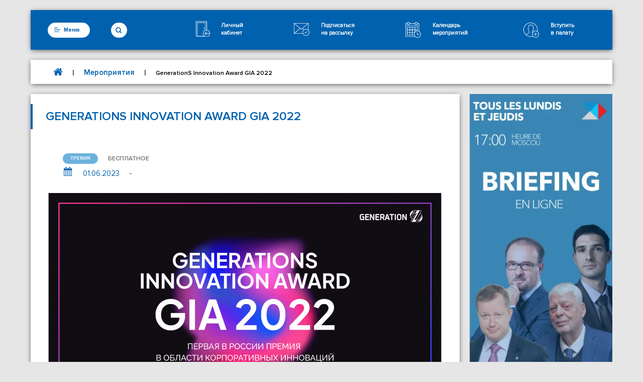

--- FILE ---
content_type: text/html; charset=UTF-8
request_url: https://www.ccifr.ru/event/generations-innovation-award-gia-2022
body_size: 94016
content:
<!doctype html>
<html lang="en">
<head>
    <meta charset="UTF-8">
    <meta name="viewport" content="width=device-width, user-scalable=no, initial-scale=1.0, maximum-scale=5.0, minimum-scale=1.0">
    <meta http-equiv="X-UA-Compatible" content="ie=edge">
        <!--link rel="stylesheet" href="https://maxcdn.bootstrapcdn.com/font-awesome/4.7.0/css/font-awesome.min.css"-->
    <link rel="apple-touch-icon" sizes="57x57" href="/apple-icon-57x57.png">
    <link rel="apple-touch-icon" sizes="60x60" href="/apple-icon-60x60.png">
    <link rel="apple-touch-icon" sizes="72x72" href="/apple-icon-72x72.png">
    <link rel="apple-touch-icon" sizes="76x76" href="/apple-icon-76x76.png">
    <link rel="apple-touch-icon" sizes="114x114" href="/apple-icon-114x114.png">
    <link rel="apple-touch-icon" sizes="120x120" href="/apple-icon-120x120.png">
    <link rel="apple-touch-icon" sizes="144x144" href="/apple-icon-144x144.png">
    <link rel="apple-touch-icon" sizes="152x152" href="/apple-icon-152x152.png">
    <link rel="apple-touch-icon" sizes="180x180" href="/apple-icon-180x180.png">
    <link rel="icon" type="image/png" sizes="192x192"  href="/android-icon-192x192.png">
    <link rel="icon" type="image/png" sizes="32x32" href="/favicon-32x32.png">
    <link rel="icon" type="image/png" sizes="96x96" href="/favicon-96x96.png">
    <link rel="icon" type="image/png" sizes="16x16" href="/favicon-16x16.png">
    <link rel="manifest" href="/manifest.json">
    <meta name="msapplication-TileColor" content="#ffffff">
    <meta name="msapplication-TileImage" content="/ms-icon-144x144.png">
    <meta name="theme-color" content="#ffffff">
    <title>GenerationS Innovation Award GIA 2022</title>
	<meta name='robots' content='index, follow, max-image-preview:large, max-snippet:-1, max-video-preview:-1' />
<link rel="alternate" hreflang="ru-ru" href="https://www.ccifr.ru/event/generations-innovation-award-gia-2022" />

	<!-- This site is optimized with the Yoast SEO plugin v19.12 - https://yoast.com/wordpress/plugins/seo/ -->
	<title>GenerationS Innovation Award GIA 2022</title>
	<link rel="canonical" href="https://www.ccifr.ru/event/generations-innovation-award-gia-2022" class="yoast-seo-meta-tag" />
	<meta property="og:locale" content="ru_RU" class="yoast-seo-meta-tag" />
	<meta property="og:type" content="article" class="yoast-seo-meta-tag" />
	<meta property="og:title" content="GenerationS Innovation Award GIA 2022" class="yoast-seo-meta-tag" />
	<meta property="og:description" content="GenerationS Innovation Award &ndash; первая в России премия в области корпоративных инноваций от GenerationS GenerationS Innovation Award (GIA) &mdash; первая &hellip;" class="yoast-seo-meta-tag" />
	<meta property="og:url" content="https://www.ccifr.ru/event/generations-innovation-award-gia-2022" class="yoast-seo-meta-tag" />
	<meta property="og:site_name" content="CCI France Russie" class="yoast-seo-meta-tag" />
	<meta property="article:publisher" content="https://www.facebook.com/ccifr.ru" class="yoast-seo-meta-tag" />
	<meta property="article:modified_time" content="2023-01-31T11:56:17+00:00" class="yoast-seo-meta-tag" />
	<meta property="og:image" content="https://www.ccifr.ru/wp-content/uploads/2021/04/ccifr-logo-square.jpg" class="yoast-seo-meta-tag" />
	<meta name="twitter:card" content="summary_large_image" class="yoast-seo-meta-tag" />
	<meta name="twitter:image" content="https://www.ccifr.ru/wp-content/uploads/2021/04/ccifr-logo-square.jpg" class="yoast-seo-meta-tag" />
	<meta name="twitter:site" content="@CCIFranceRussie" class="yoast-seo-meta-tag" />
	<script type="application/ld+json" class="yoast-schema-graph">{"@context":"https://schema.org","@graph":[{"@type":"WebPage","@id":"https://www.ccifr.ru/event/generations-innovation-award-gia-2022","url":"https://www.ccifr.ru/event/generations-innovation-award-gia-2022","name":"GenerationS Innovation Award GIA 2022","isPartOf":{"@id":"https://www.ccifr.ru/#website"},"datePublished":"2023-01-31T11:50:34+00:00","dateModified":"2023-01-31T11:56:17+00:00","breadcrumb":{"@id":"https://www.ccifr.ru/event/generations-innovation-award-gia-2022#breadcrumb"},"inLanguage":"ru-RU","potentialAction":[{"@type":"ReadAction","target":["https://www.ccifr.ru/event/generations-innovation-award-gia-2022"]}]},{"@type":"BreadcrumbList","@id":"https://www.ccifr.ru/event/generations-innovation-award-gia-2022#breadcrumb","itemListElement":[{"@type":"ListItem","position":1,"name":"","item":"https://www.ccifr.ru/"},{"@type":"ListItem","position":2,"name":"Мероприятия","item":"https://www.ccifr.ru/events/"},{"@type":"ListItem","position":3,"name":"GenerationS Innovation Award GIA 2022"}]},{"@type":"WebSite","@id":"https://www.ccifr.ru/#website","url":"https://www.ccifr.ru/","name":"CCI France Russie","description":"CCI France Russie","potentialAction":[{"@type":"SearchAction","target":{"@type":"EntryPoint","urlTemplate":"https://www.ccifr.ru/?s={search_term_string}"},"query-input":"required name=search_term_string"}],"inLanguage":"ru-RU"}]}</script>
	<!-- / Yoast SEO plugin. -->


<link rel='dns-prefetch' href='//www.ccifr.ru' />
<link rel='dns-prefetch' href='//use.fontawesome.com' />
<link rel="alternate" type="application/rss+xml" title="CCI France Russie &raquo; Лента" href="https://www.ccifr.ru/feed" />
<link rel="alternate" type="application/rss+xml" title="CCI France Russie &raquo; Лента комментариев" href="https://www.ccifr.ru/comments/feed" />
<link rel="alternate" type="text/calendar" title="CCI France Russie &raquo; Новостная лента iCal" href="https://www.ccifr.ru/events/?ical=1" />
<link rel="alternate" type="application/rss+xml" title="CCI France Russie &raquo; Лента комментариев к &laquo;GenerationS Innovation Award GIA 2022&raquo;" href="https://www.ccifr.ru/event/generations-innovation-award-gia-2022/feed" />
<script type="text/javascript">
window._wpemojiSettings = {"baseUrl":"https:\/\/s.w.org\/images\/core\/emoji\/14.0.0\/72x72\/","ext":".png","svgUrl":"https:\/\/s.w.org\/images\/core\/emoji\/14.0.0\/svg\/","svgExt":".svg","source":{"concatemoji":"https:\/\/www.ccifr.ru\/wp-includes\/js\/wp-emoji-release.min.js?ver=6.1.9"}};
/*! This file is auto-generated */
!function(e,a,t){var n,r,o,i=a.createElement("canvas"),p=i.getContext&&i.getContext("2d");function s(e,t){var a=String.fromCharCode,e=(p.clearRect(0,0,i.width,i.height),p.fillText(a.apply(this,e),0,0),i.toDataURL());return p.clearRect(0,0,i.width,i.height),p.fillText(a.apply(this,t),0,0),e===i.toDataURL()}function c(e){var t=a.createElement("script");t.src=e,t.defer=t.type="text/javascript",a.getElementsByTagName("head")[0].appendChild(t)}for(o=Array("flag","emoji"),t.supports={everything:!0,everythingExceptFlag:!0},r=0;r<o.length;r++)t.supports[o[r]]=function(e){if(p&&p.fillText)switch(p.textBaseline="top",p.font="600 32px Arial",e){case"flag":return s([127987,65039,8205,9895,65039],[127987,65039,8203,9895,65039])?!1:!s([55356,56826,55356,56819],[55356,56826,8203,55356,56819])&&!s([55356,57332,56128,56423,56128,56418,56128,56421,56128,56430,56128,56423,56128,56447],[55356,57332,8203,56128,56423,8203,56128,56418,8203,56128,56421,8203,56128,56430,8203,56128,56423,8203,56128,56447]);case"emoji":return!s([129777,127995,8205,129778,127999],[129777,127995,8203,129778,127999])}return!1}(o[r]),t.supports.everything=t.supports.everything&&t.supports[o[r]],"flag"!==o[r]&&(t.supports.everythingExceptFlag=t.supports.everythingExceptFlag&&t.supports[o[r]]);t.supports.everythingExceptFlag=t.supports.everythingExceptFlag&&!t.supports.flag,t.DOMReady=!1,t.readyCallback=function(){t.DOMReady=!0},t.supports.everything||(n=function(){t.readyCallback()},a.addEventListener?(a.addEventListener("DOMContentLoaded",n,!1),e.addEventListener("load",n,!1)):(e.attachEvent("onload",n),a.attachEvent("onreadystatechange",function(){"complete"===a.readyState&&t.readyCallback()})),(e=t.source||{}).concatemoji?c(e.concatemoji):e.wpemoji&&e.twemoji&&(c(e.twemoji),c(e.wpemoji)))}(window,document,window._wpemojiSettings);
</script>
<!-- managing ads with Advanced Ads – https://wpadvancedads.com/ --><script>
					advanced_ads_ready=function(){var fns=[],listener,doc=typeof document==="object"&&document,hack=doc&&doc.documentElement.doScroll,domContentLoaded="DOMContentLoaded",loaded=doc&&(hack?/^loaded|^c/:/^loaded|^i|^c/).test(doc.readyState);if(!loaded&&doc){listener=function(){doc.removeEventListener(domContentLoaded,listener);window.removeEventListener("load",listener);loaded=1;while(listener=fns.shift())listener()};doc.addEventListener(domContentLoaded,listener);window.addEventListener("load",listener)}return function(fn){loaded?setTimeout(fn,0):fns.push(fn)}}();
			</script><style type="text/css">
img.wp-smiley,
img.emoji {
	display: inline !important;
	border: none !important;
	box-shadow: none !important;
	height: 1em !important;
	width: 1em !important;
	margin: 0 0.07em !important;
	vertical-align: -0.1em !important;
	background: none !important;
	padding: 0 !important;
}
</style>
	<link rel='stylesheet' id='dashicons-css' href='https://www.ccifr.ru/wp-includes/css/dashicons.min.css?ver=6.1.9' type='text/css' media='all' />
<link rel='stylesheet' id='admin-bar-css' href='https://www.ccifr.ru/wp-includes/css/admin-bar.min.css?ver=6.1.9' type='text/css' media='all' />
<link rel='stylesheet' id='tribe-accessibility-css-css' href='https://www.ccifr.ru/wp-content/plugins/the-events-calendar/common/src/resources/css/accessibility.min.css?ver=4.9.1' type='text/css' media='all' />
<link rel='stylesheet' id='tribe-events-full-calendar-style-css' href='https://www.ccifr.ru/wp-content/plugins/the-events-calendar/src/resources/css/tribe-events-full.min.css?ver=4.8.1.1' type='text/css' media='all' />
<link rel='stylesheet' id='tribe-events-custom-jquery-styles-css' href='https://www.ccifr.ru/wp-content/plugins/the-events-calendar/vendor/jquery/smoothness/jquery-ui-1.8.23.custom.css?ver=4.8.1.1' type='text/css' media='all' />
<link rel='stylesheet' id='tribe-events-bootstrap-datepicker-css-css' href='https://www.ccifr.ru/wp-content/plugins/the-events-calendar/vendor/bootstrap-datepicker/css/bootstrap-datepicker.standalone.min.css?ver=4.8.1.1' type='text/css' media='all' />
<link rel='stylesheet' id='tribe-events-calendar-style-css' href='https://www.ccifr.ru/wp-content/plugins/the-events-calendar/src/resources/css/tribe-events-full.min.css?ver=4.8.1.1' type='text/css' media='all' />
<link rel='stylesheet' id='tribe-events-calendar-full-mobile-style-css' href='https://www.ccifr.ru/wp-content/plugins/the-events-calendar/src/resources/css/tribe-events-full-mobile.min.css?ver=4.8.1.1' type='text/css' media='only screen and (max-width: 768px)' />
<link rel='stylesheet' id='tribe-events-admin-menu-css' href='https://www.ccifr.ru/wp-content/plugins/the-events-calendar/src/resources/css/admin-menu.min.css?ver=4.8.1.1' type='text/css' media='all' />
<link rel='stylesheet' id='wp-block-library-css' href='https://www.ccifr.ru/wp-includes/css/dist/block-library/style.min.css?ver=6.1.9' type='text/css' media='all' />
<link rel='stylesheet' id='classic-theme-styles-css' href='https://www.ccifr.ru/wp-includes/css/classic-themes.min.css?ver=1' type='text/css' media='all' />
<style id='global-styles-inline-css' type='text/css'>
body{--wp--preset--color--black: #000000;--wp--preset--color--cyan-bluish-gray: #abb8c3;--wp--preset--color--white: #ffffff;--wp--preset--color--pale-pink: #f78da7;--wp--preset--color--vivid-red: #cf2e2e;--wp--preset--color--luminous-vivid-orange: #ff6900;--wp--preset--color--luminous-vivid-amber: #fcb900;--wp--preset--color--light-green-cyan: #7bdcb5;--wp--preset--color--vivid-green-cyan: #00d084;--wp--preset--color--pale-cyan-blue: #8ed1fc;--wp--preset--color--vivid-cyan-blue: #0693e3;--wp--preset--color--vivid-purple: #9b51e0;--wp--preset--gradient--vivid-cyan-blue-to-vivid-purple: linear-gradient(135deg,rgba(6,147,227,1) 0%,rgb(155,81,224) 100%);--wp--preset--gradient--light-green-cyan-to-vivid-green-cyan: linear-gradient(135deg,rgb(122,220,180) 0%,rgb(0,208,130) 100%);--wp--preset--gradient--luminous-vivid-amber-to-luminous-vivid-orange: linear-gradient(135deg,rgba(252,185,0,1) 0%,rgba(255,105,0,1) 100%);--wp--preset--gradient--luminous-vivid-orange-to-vivid-red: linear-gradient(135deg,rgba(255,105,0,1) 0%,rgb(207,46,46) 100%);--wp--preset--gradient--very-light-gray-to-cyan-bluish-gray: linear-gradient(135deg,rgb(238,238,238) 0%,rgb(169,184,195) 100%);--wp--preset--gradient--cool-to-warm-spectrum: linear-gradient(135deg,rgb(74,234,220) 0%,rgb(151,120,209) 20%,rgb(207,42,186) 40%,rgb(238,44,130) 60%,rgb(251,105,98) 80%,rgb(254,248,76) 100%);--wp--preset--gradient--blush-light-purple: linear-gradient(135deg,rgb(255,206,236) 0%,rgb(152,150,240) 100%);--wp--preset--gradient--blush-bordeaux: linear-gradient(135deg,rgb(254,205,165) 0%,rgb(254,45,45) 50%,rgb(107,0,62) 100%);--wp--preset--gradient--luminous-dusk: linear-gradient(135deg,rgb(255,203,112) 0%,rgb(199,81,192) 50%,rgb(65,88,208) 100%);--wp--preset--gradient--pale-ocean: linear-gradient(135deg,rgb(255,245,203) 0%,rgb(182,227,212) 50%,rgb(51,167,181) 100%);--wp--preset--gradient--electric-grass: linear-gradient(135deg,rgb(202,248,128) 0%,rgb(113,206,126) 100%);--wp--preset--gradient--midnight: linear-gradient(135deg,rgb(2,3,129) 0%,rgb(40,116,252) 100%);--wp--preset--duotone--dark-grayscale: url('#wp-duotone-dark-grayscale');--wp--preset--duotone--grayscale: url('#wp-duotone-grayscale');--wp--preset--duotone--purple-yellow: url('#wp-duotone-purple-yellow');--wp--preset--duotone--blue-red: url('#wp-duotone-blue-red');--wp--preset--duotone--midnight: url('#wp-duotone-midnight');--wp--preset--duotone--magenta-yellow: url('#wp-duotone-magenta-yellow');--wp--preset--duotone--purple-green: url('#wp-duotone-purple-green');--wp--preset--duotone--blue-orange: url('#wp-duotone-blue-orange');--wp--preset--font-size--small: 13px;--wp--preset--font-size--medium: 20px;--wp--preset--font-size--large: 36px;--wp--preset--font-size--x-large: 42px;--wp--preset--spacing--20: 0.44rem;--wp--preset--spacing--30: 0.67rem;--wp--preset--spacing--40: 1rem;--wp--preset--spacing--50: 1.5rem;--wp--preset--spacing--60: 2.25rem;--wp--preset--spacing--70: 3.38rem;--wp--preset--spacing--80: 5.06rem;}:where(.is-layout-flex){gap: 0.5em;}body .is-layout-flow > .alignleft{float: left;margin-inline-start: 0;margin-inline-end: 2em;}body .is-layout-flow > .alignright{float: right;margin-inline-start: 2em;margin-inline-end: 0;}body .is-layout-flow > .aligncenter{margin-left: auto !important;margin-right: auto !important;}body .is-layout-constrained > .alignleft{float: left;margin-inline-start: 0;margin-inline-end: 2em;}body .is-layout-constrained > .alignright{float: right;margin-inline-start: 2em;margin-inline-end: 0;}body .is-layout-constrained > .aligncenter{margin-left: auto !important;margin-right: auto !important;}body .is-layout-constrained > :where(:not(.alignleft):not(.alignright):not(.alignfull)){max-width: var(--wp--style--global--content-size);margin-left: auto !important;margin-right: auto !important;}body .is-layout-constrained > .alignwide{max-width: var(--wp--style--global--wide-size);}body .is-layout-flex{display: flex;}body .is-layout-flex{flex-wrap: wrap;align-items: center;}body .is-layout-flex > *{margin: 0;}:where(.wp-block-columns.is-layout-flex){gap: 2em;}.has-black-color{color: var(--wp--preset--color--black) !important;}.has-cyan-bluish-gray-color{color: var(--wp--preset--color--cyan-bluish-gray) !important;}.has-white-color{color: var(--wp--preset--color--white) !important;}.has-pale-pink-color{color: var(--wp--preset--color--pale-pink) !important;}.has-vivid-red-color{color: var(--wp--preset--color--vivid-red) !important;}.has-luminous-vivid-orange-color{color: var(--wp--preset--color--luminous-vivid-orange) !important;}.has-luminous-vivid-amber-color{color: var(--wp--preset--color--luminous-vivid-amber) !important;}.has-light-green-cyan-color{color: var(--wp--preset--color--light-green-cyan) !important;}.has-vivid-green-cyan-color{color: var(--wp--preset--color--vivid-green-cyan) !important;}.has-pale-cyan-blue-color{color: var(--wp--preset--color--pale-cyan-blue) !important;}.has-vivid-cyan-blue-color{color: var(--wp--preset--color--vivid-cyan-blue) !important;}.has-vivid-purple-color{color: var(--wp--preset--color--vivid-purple) !important;}.has-black-background-color{background-color: var(--wp--preset--color--black) !important;}.has-cyan-bluish-gray-background-color{background-color: var(--wp--preset--color--cyan-bluish-gray) !important;}.has-white-background-color{background-color: var(--wp--preset--color--white) !important;}.has-pale-pink-background-color{background-color: var(--wp--preset--color--pale-pink) !important;}.has-vivid-red-background-color{background-color: var(--wp--preset--color--vivid-red) !important;}.has-luminous-vivid-orange-background-color{background-color: var(--wp--preset--color--luminous-vivid-orange) !important;}.has-luminous-vivid-amber-background-color{background-color: var(--wp--preset--color--luminous-vivid-amber) !important;}.has-light-green-cyan-background-color{background-color: var(--wp--preset--color--light-green-cyan) !important;}.has-vivid-green-cyan-background-color{background-color: var(--wp--preset--color--vivid-green-cyan) !important;}.has-pale-cyan-blue-background-color{background-color: var(--wp--preset--color--pale-cyan-blue) !important;}.has-vivid-cyan-blue-background-color{background-color: var(--wp--preset--color--vivid-cyan-blue) !important;}.has-vivid-purple-background-color{background-color: var(--wp--preset--color--vivid-purple) !important;}.has-black-border-color{border-color: var(--wp--preset--color--black) !important;}.has-cyan-bluish-gray-border-color{border-color: var(--wp--preset--color--cyan-bluish-gray) !important;}.has-white-border-color{border-color: var(--wp--preset--color--white) !important;}.has-pale-pink-border-color{border-color: var(--wp--preset--color--pale-pink) !important;}.has-vivid-red-border-color{border-color: var(--wp--preset--color--vivid-red) !important;}.has-luminous-vivid-orange-border-color{border-color: var(--wp--preset--color--luminous-vivid-orange) !important;}.has-luminous-vivid-amber-border-color{border-color: var(--wp--preset--color--luminous-vivid-amber) !important;}.has-light-green-cyan-border-color{border-color: var(--wp--preset--color--light-green-cyan) !important;}.has-vivid-green-cyan-border-color{border-color: var(--wp--preset--color--vivid-green-cyan) !important;}.has-pale-cyan-blue-border-color{border-color: var(--wp--preset--color--pale-cyan-blue) !important;}.has-vivid-cyan-blue-border-color{border-color: var(--wp--preset--color--vivid-cyan-blue) !important;}.has-vivid-purple-border-color{border-color: var(--wp--preset--color--vivid-purple) !important;}.has-vivid-cyan-blue-to-vivid-purple-gradient-background{background: var(--wp--preset--gradient--vivid-cyan-blue-to-vivid-purple) !important;}.has-light-green-cyan-to-vivid-green-cyan-gradient-background{background: var(--wp--preset--gradient--light-green-cyan-to-vivid-green-cyan) !important;}.has-luminous-vivid-amber-to-luminous-vivid-orange-gradient-background{background: var(--wp--preset--gradient--luminous-vivid-amber-to-luminous-vivid-orange) !important;}.has-luminous-vivid-orange-to-vivid-red-gradient-background{background: var(--wp--preset--gradient--luminous-vivid-orange-to-vivid-red) !important;}.has-very-light-gray-to-cyan-bluish-gray-gradient-background{background: var(--wp--preset--gradient--very-light-gray-to-cyan-bluish-gray) !important;}.has-cool-to-warm-spectrum-gradient-background{background: var(--wp--preset--gradient--cool-to-warm-spectrum) !important;}.has-blush-light-purple-gradient-background{background: var(--wp--preset--gradient--blush-light-purple) !important;}.has-blush-bordeaux-gradient-background{background: var(--wp--preset--gradient--blush-bordeaux) !important;}.has-luminous-dusk-gradient-background{background: var(--wp--preset--gradient--luminous-dusk) !important;}.has-pale-ocean-gradient-background{background: var(--wp--preset--gradient--pale-ocean) !important;}.has-electric-grass-gradient-background{background: var(--wp--preset--gradient--electric-grass) !important;}.has-midnight-gradient-background{background: var(--wp--preset--gradient--midnight) !important;}.has-small-font-size{font-size: var(--wp--preset--font-size--small) !important;}.has-medium-font-size{font-size: var(--wp--preset--font-size--medium) !important;}.has-large-font-size{font-size: var(--wp--preset--font-size--large) !important;}.has-x-large-font-size{font-size: var(--wp--preset--font-size--x-large) !important;}
.wp-block-navigation a:where(:not(.wp-element-button)){color: inherit;}
:where(.wp-block-columns.is-layout-flex){gap: 2em;}
.wp-block-pullquote{font-size: 1.5em;line-height: 1.6;}
</style>
<link rel='stylesheet' id='simple_spoiler_style-css' href='https://www.ccifr.ru/wp-content/plugins/simple-spoiler/css/simple-spoiler.min.css?ver=1.2' type='text/css' media='all' />
<link rel='stylesheet' id='siteorigin-panels-front-css' href='https://www.ccifr.ru/wp-content/plugins/siteorigin-panels/css/front-flex.min.css?ver=2.20.1' type='text/css' media='all' />
<link rel='stylesheet' id='font-awesome-css' href='https://use.fontawesome.com/5ca1160808.css?ver=6.1.9' type='text/css' media='all' />
<link rel='stylesheet' id='rcl-awesome-css' href='https://www.ccifr.ru/wp-content/plugins/wp-recall/assets/rcl-awesome/rcl-awesome.min.css?ver=6.1.9' type='text/css' media='all' />
<link rel='stylesheet' id='animate-css-css' href='https://www.ccifr.ru/wp-content/plugins/wp-recall/assets/css/animate-css/animate.min.css?ver=6.1.9' type='text/css' media='all' />
<link rel='stylesheet' id='rcl-core-css' href='https://www.ccifr.ru/wp-content/plugins/wp-recall/assets/css/core.css?ver=6.1.9' type='text/css' media='all' />
<link rel='stylesheet' id='rcl-users-list-css' href='https://www.ccifr.ru/wp-content/plugins/wp-recall/assets/css/users.css?ver=6.1.9' type='text/css' media='all' />
<link rel='stylesheet' id='rcl-register-form-css' href='https://www.ccifr.ru/wp-content/plugins/wp-recall/assets/css/regform.css?ver=6.1.9' type='text/css' media='all' />
<link rel='stylesheet' id='cab_15-css' href='https://www.ccifr.ru/wp-content/plugins/wp-recall/add-on/theme-sunshine/style.css?ver=6.1.9' type='text/css' media='all' />
<link rel='stylesheet' id='wpml-legacy-horizontal-list-0-css' href='//www.ccifr.ru/wp-content/plugins/sitepress-multilingual-cms/templates/language-switchers/legacy-list-horizontal/style.css?ver=1' type='text/css' media='all' />
<link rel='stylesheet' id='wpml-legacy-horizontal-list-1-css' href='//www.ccifr.ru/wp-content/plugins/sitepress-multilingual-cms/templates/language-switchers/legacy-list-horizontal/style.min.css?ver=1' type='text/css' media='all' />
<style id='wpml-legacy-horizontal-list-1-inline-css' type='text/css'>
.wpml-ls-statics-footer a {color:#444444;background-color:#ffffff;}.wpml-ls-statics-footer a:hover,.wpml-ls-statics-footer a:focus {color:#000000;background-color:#eeeeee;}.wpml-ls-statics-footer .wpml-ls-current-language>a {color:#444444;background-color:#ffffff;}.wpml-ls-statics-footer .wpml-ls-current-language:hover>a, .wpml-ls-statics-footer .wpml-ls-current-language>a:focus {color:#000000;background-color:#eeeeee;}
</style>
<link rel='stylesheet' id='wp-job-manager-resume-frontend-css' href='https://www.ccifr.ru/wp-content/plugins/wp-job-manager-resumes/assets/css/frontend.css?ver=6.1.9' type='text/css' media='all' />
<link rel='stylesheet' id='ccifr-style-css' href='https://www.ccifr.ru/wp-content/themes/ccifr/style.css?ver=2.0.2' type='text/css' media='all' />
<link rel='stylesheet' id='ccifr-all-css-css' href='https://www.ccifr.ru/wp-content/themes/ccifr/css/all-css.min.css?ver=6.1.9' type='text/css' media='all' />
<script type='text/javascript' id='jquery-core-js-extra'>
/* <![CDATA[ */
var Rcl = {"ajaxurl":"https:\/\/www.ccifr.ru\/wp-admin\/admin-ajax.php","wpurl":"https:\/\/www.ccifr.ru","rcl_url":"https:\/\/www.ccifr.ru\/wp-content\/plugins\/wp-recall\/","user_ID":"0","nonce":"c1576ac9b5","local":{"save":"\u0421\u043e\u0445\u0440\u0430\u043d\u0438\u0442\u044c","close":"\u0417\u0430\u043a\u0440\u044b\u0442\u044c","wait":"\u041f\u043e\u0434\u043e\u0436\u0434\u0438\u0442\u0435","preview":"\u041f\u0440\u0435\u0434\u043f\u0440\u043e\u0441\u043c\u043e\u0442\u0440","error":"\u041e\u0448\u0438\u0431\u043a\u0430","loading":"\u0417\u0430\u0433\u0440\u0443\u0437\u043a\u0430","upload":"\u0417\u0430\u0433\u0440\u0443\u0437\u0438\u0442\u044c"},"mobile":"0","https":"1","slider":"''","errors":{"required":"\u0417\u0430\u043f\u043e\u043b\u043d\u0438\u0442\u0435 \u0432\u0441\u0435 \u043e\u0431\u044f\u0437\u0430\u0442\u0435\u043b\u044c\u043d\u044b\u0435 \u043f\u043e\u043b\u044f","pattern":"\u0423\u043a\u0430\u0436\u0438\u0442\u0435 \u0434\u0430\u043d\u043d\u044b\u0435 \u0432 \u0442\u0440\u0435\u0431\u0443\u0435\u043c\u043e\u043c \u0444\u043e\u0440\u0443\u043c\u0430\u0442\u0435","number_range":"\u0423\u043a\u0430\u0436\u0438\u0442\u0435 \u0447\u0438\u0441\u043b\u043e \u0432 \u043f\u0440\u0435\u0434\u0435\u043b\u0430\u0445 \u0440\u0430\u0437\u0440\u0435\u0448\u0435\u043d\u043d\u043e\u0433\u043e \u0434\u0438\u0430\u043f\u0430\u0437\u043e\u043d\u0430","file_max_size":"\u0420\u0430\u0437\u043c\u0435\u0440 \u0444\u0430\u0439\u043b\u0430 \u043f\u0440\u0435\u0432\u044b\u0448\u0435\u043d","file_accept":"\u041d\u0435\u0432\u0435\u0440\u043d\u044b\u0439 \u0442\u0438\u043f \u0444\u0430\u0439\u043b\u0430"},"post_ID":"262082","office_ID":"0"};
/* ]]> */
</script>
<script type='text/javascript' src='https://www.ccifr.ru/wp-includes/js/jquery/jquery.min.js?ver=3.6.1' id='jquery-core-js'></script>
<script type='text/javascript' src='https://www.ccifr.ru/wp-includes/js/jquery/jquery-migrate.min.js?ver=3.3.2' id='jquery-migrate-js'></script>
<script type='text/javascript' src='https://www.ccifr.ru/wp-content/plugins/the-events-calendar/vendor/php-date-formatter/js/php-date-formatter.min.js?ver=4.8.1.1' id='tribe-events-php-date-formatter-js'></script>
<script type='text/javascript' src='https://www.ccifr.ru/wp-content/plugins/the-events-calendar/common/vendor/momentjs/moment.min.js?ver=4.9.1' id='tribe-moment-js'></script>
<script type='text/javascript' id='tribe-events-dynamic-js-extra'>
/* <![CDATA[ */
var tribe_dynamic_help_text = {"date_with_year":"d.m.Y","date_no_year":"F j","datepicker_format":"d.m.Y","datepicker_format_index":"11","days":["\u0412\u043e\u0441\u043a\u0440\u0435\u0441\u0435\u043d\u044c\u0435","\u041f\u043e\u043d\u0435\u0434\u0435\u043b\u044c\u043d\u0438\u043a","\u0412\u0442\u043e\u0440\u043d\u0438\u043a","\u0421\u0440\u0435\u0434\u0430","\u0427\u0435\u0442\u0432\u0435\u0440\u0433","\u041f\u044f\u0442\u043d\u0438\u0446\u0430","\u0421\u0443\u0431\u0431\u043e\u0442\u0430"],"daysShort":["\u0412\u0441","\u041f\u043d","\u0412\u0442","\u0421\u0440","\u0427\u0442","\u041f\u0442","\u0421\u0431"],"months":["\u042f\u043d\u0432\u0430\u0440\u044c","\u0424\u0435\u0432\u0440\u0430\u043b\u044c","\u041c\u0430\u0440\u0442","\u0410\u043f\u0440\u0435\u043b\u044c","\u041c\u0430\u0439","\u0418\u044e\u043d\u044c","\u0418\u044e\u043b\u044c","\u0410\u0432\u0433\u0443\u0441\u0442","\u0421\u0435\u043d\u0442\u044f\u0431\u0440\u044c","\u041e\u043a\u0442\u044f\u0431\u0440\u044c","\u041d\u043e\u044f\u0431\u0440\u044c","\u0414\u0435\u043a\u0430\u0431\u0440\u044c"],"monthsShort":["Jan","Feb","Mar","Apr","\u041c\u0430\u0439","Jun","Jul","Aug","Sep","Oct","Nov","Dec"],"msgs":"[\"\\u042d\\u0442\\u043e \\u043c\\u0435\\u0440\\u043e\\u043f\\u0440\\u0438\\u044f\\u0442\\u0438\\u0435 \\u043f\\u0440\\u043e\\u0438\\u0441\\u0445\\u043e\\u0434\\u0438\\u0442 \\u0441 %%starttime%% \\u0434\\u043e %%endtime%% \\u043d\\u0430 %%startdatewithyear%%.\",\"\\u042d\\u0442\\u043e \\u043c\\u0435\\u0440\\u043e\\u043f\\u0440\\u0438\\u044f\\u0442\\u0438\\u0435 \\u043f\\u0440\\u043e\\u0438\\u0441\\u0445\\u043e\\u0434\\u0438\\u0442 \\u0432 %%starttime%% \\u043d\\u0430 %%startdatewithyear%%.\",\"\\u042d\\u0442\\u043e \\u043c\\u0435\\u0440\\u043e\\u043f\\u0440\\u0438\\u044f\\u0442\\u0438\\u0435 \\u043f\\u0440\\u043e\\u0432\\u043e\\u0434\\u0438\\u0442\\u0441\\u044f \\u0432 \\u0442\\u0435\\u0447\\u0435\\u043d\\u0438\\u0435 \\u0432\\u0441\\u0435\\u0433\\u043e \\u0434\\u043d\\u044f \\u043d\\u0430 %%startdatewithyear%%.\",\"\\u042d\\u0442\\u043e \\u043c\\u0435\\u0440\\u043e\\u043f\\u0440\\u0438\\u044f\\u0442\\u0438\\u0435 \\u043d\\u0430\\u0447\\u0438\\u043d\\u0430\\u0435\\u0442\\u0441\\u044f \\u0432 %%starttime%% \\u043d\\u0430 %%startdatenoyear%% \\u0438 \\u0437\\u0430\\u043a\\u0430\\u043d\\u0447\\u0438\\u0432\\u0430\\u0435\\u0442\\u0441\\u044f \\u0432 %%endtime%% \\u043d\\u0430 %%enddatwithyear%%\",\"\\u042d\\u0442\\u043e  \\u043c\\u0435\\u0440\\u043e\\u043f\\u0440\\u0438\\u044f\\u0442\\u0438\\u0435 \\u043d\\u0430\\u0447\\u0438\\u043d\\u0430\\u0435\\u0442\\u0441\\u044f \\u0432 %%starttime%% \\u043d\\u0430 %%startdatenoyear%% \\u0438 \\u0437\\u0430\\u043a\\u0430\\u043d\\u0447\\u0438\\u0432\\u0430\\u0435\\u0442\\u0441\\u044f \\u043d\\u0430 %%enddatewithyear%%\",\"\\u042d\\u0442\\u043e \\u043c\\u0435\\u0440\\u043e\\u043f\\u0440\\u0438\\u044f\\u0442\\u0438\\u0435 \\u0434\\u043b\\u0438\\u0442\\u0441\\u044f \\u0432\\u0435\\u0441\\u044c \\u0434\\u0435\\u043d\\u044c, \\u043d\\u0430\\u0447\\u0438\\u043d\\u0430\\u044f \\u0441 %%startdatenoyear%% \\u0438 \\u0437\\u0430\\u043a\\u0430\\u043d\\u0447\\u0438\\u0432\\u0430\\u044f %%enddatwithyear%%.\"]"};
/* ]]> */
</script>
<script type='text/javascript' src='https://www.ccifr.ru/wp-content/plugins/the-events-calendar/src/resources/js/events-dynamic.min.js?ver=4.8.1.1' id='tribe-events-dynamic-js'></script>
<script type='text/javascript' src='https://www.ccifr.ru/wp-content/plugins/the-events-calendar/vendor/bootstrap-datepicker/js/bootstrap-datepicker.min.js?ver=4.8.1.1' id='tribe-events-bootstrap-datepicker-js'></script>
<script type='text/javascript' src='https://www.ccifr.ru/wp-content/plugins/the-events-calendar/vendor/jquery-resize/jquery.ba-resize.min.js?ver=4.8.1.1' id='tribe-events-jquery-resize-js'></script>
<script type='text/javascript' src='https://www.ccifr.ru/wp-content/plugins/the-events-calendar/vendor/jquery-placeholder/jquery.placeholder.min.js?ver=4.8.1.1' id='jquery-placeholder-js'></script>
<script type='text/javascript' id='tribe-events-calendar-script-js-extra'>
/* <![CDATA[ */
var tribe_js_config = {"permalink_settings":"\/%postname%","events_post_type":"tribe_events","events_base":"https:\/\/www.ccifr.ru\/events\/","debug":""};
/* ]]> */
</script>
<script type='text/javascript' src='https://www.ccifr.ru/wp-content/plugins/the-events-calendar/src/resources/js/tribe-events.min.js?ver=4.8.1.1' id='tribe-events-calendar-script-js'></script>
<script type='text/javascript' src='https://www.ccifr.ru/wp-content/plugins/the-events-calendar/src/resources/js/tribe-events-bar.min.js?ver=4.8.1.1' id='tribe-events-bar-js'></script>
<script type='text/javascript' src='https://www.ccifr.ru/wp-content/plugins/wp-recall/assets/js/core.js?ver=16.17.4' id='rcl-core-scripts-js'></script>
<script type='text/javascript' src='https://www.ccifr.ru/wp-content/plugins/wp-recall/assets/js/scripts.js?ver=16.17.4' id='rcl-primary-scripts-js'></script>
<script type='text/javascript' src='https://www.ccifr.ru/wp-content/themes/ccifr/js/ccifr-all-js.min.js?ver=6.1.9' id='ccifr-all-js-js'></script>
<script type='text/javascript' src='https://www.ccifr.ru/wp-content/themes/ccifr/js/main.js?ver=6.1.9' id='main-js-js'></script>
<script type='text/javascript' src='https://www.ccifr.ru/wp-content/themes/ccifr/js/pages/events.js?ver=6.1.9' id='page-js-js'></script>
<link rel="https://api.w.org/" href="https://www.ccifr.ru/wp-json/" /><link rel="EditURI" type="application/rsd+xml" title="RSD" href="https://www.ccifr.ru/xmlrpc.php?rsd" />
<link rel="wlwmanifest" type="application/wlwmanifest+xml" href="https://www.ccifr.ru/wp-includes/wlwmanifest.xml" />
<meta name="generator" content="WordPress 6.1.9" />
<link rel='shortlink' href='https://www.ccifr.ru/?p=262082' />
<link rel="alternate" type="application/json+oembed" href="https://www.ccifr.ru/wp-json/oembed/1.0/embed?url=https%3A%2F%2Fwww.ccifr.ru%2Fevent%2Fgenerations-innovation-award-gia-2022" />
<link rel="alternate" type="text/xml+oembed" href="https://www.ccifr.ru/wp-json/oembed/1.0/embed?url=https%3A%2F%2Fwww.ccifr.ru%2Fevent%2Fgenerations-innovation-award-gia-2022&amp;format=xml" />
<meta name="generator" content="WPML ver:4.2.0 stt:4,46;" />
		<style type="text/css">
			.spoiler-head {background: #f1f1f1; border: 1px solid #dddddd;}
			.spoiler-body {background: #fbfbfb; border-width: 0 1px 1px 1px; border-style: solid; border-color: #dddddd;}
		</style>
		<meta name="tec-api-version" content="v1"><meta name="tec-api-origin" content="https://www.ccifr.ru"><link rel="https://theeventscalendar.com/" href="https://www.ccifr.ru/wp-json/tribe/events/v1/events/262082" /><style type="text/css" media="print">#wpadminbar { display:none; }</style>
	<script type="application/ld+json">
[{"@context":"http://schema.org","@type":"Event","name":"GenerationS Innovation Award GIA 2022","description":"<p>GenerationS Innovation Award \u2013 \u043f\u0435\u0440\u0432\u0430\u044f \u0432 \u0420\u043e\u0441\u0441\u0438\u0438 \u043f\u0440\u0435\u043c\u0438\u044f \u0432 \u043e\u0431\u043b\u0430\u0441\u0442\u0438 \u043a\u043e\u0440\u043f\u043e\u0440\u0430\u0442\u0438\u0432\u043d\u044b\u0445 \u0438\u043d\u043d\u043e\u0432\u0430\u0446\u0438\u0439 \u043e\u0442 GenerationS GenerationS Innovation Award (GIA) \u2014 \u043f\u0435\u0440\u0432\u0430\u044f …</p>\\n","url":"https://www.ccifr.ru/event/generations-innovation-award-gia-2022/","startDate":"2023-06-01T00:00:00+03:00","endDate":"2023-06-01T23:59:59+03:00"}]
</script>                <style type="text/css" media="all"
                       id="siteorigin-panels-layouts-head">/* Layout 262082 */ #pgc-262082-0-0 { width:100%;width:calc(100% - ( 0 * 30px ) ) } #pl-262082 .so-panel { margin-bottom:30px } #pl-262082 .so-panel:last-of-type { margin-bottom:0px } #pg-262082-0.panel-has-style > .panel-row-style, #pg-262082-0.panel-no-style { -webkit-align-items:flex-start;align-items:flex-start } @media (max-width:780px){ #pg-262082-0.panel-no-style, #pg-262082-0.panel-has-style > .panel-row-style, #pg-262082-0 { -webkit-flex-direction:column;-ms-flex-direction:column;flex-direction:column } #pg-262082-0 > .panel-grid-cell , #pg-262082-0 > .panel-row-style > .panel-grid-cell { width:100%;margin-right:0 } #pl-262082 .panel-grid-cell { padding:0 } #pl-262082 .panel-grid .panel-grid-cell-empty { display:none } #pl-262082 .panel-grid .panel-grid-cell-mobile-last { margin-bottom:0px }  } </style><style>a.recall-button,span.recall-button,.recall-button.rcl-upload-button,input[type="submit"].recall-button,input[type="submit"] .recall-button,input[type="button"].recall-button,input[type="button"] .recall-button,a.recall-button:hover,.recall-button.rcl-upload-button:hover,input[type="submit"].recall-button:hover,input[type="submit"] .recall-button:hover,input[type="button"].recall-button:hover,input[type="button"] .recall-button:hover{background: rgb(76, 140, 189);}a.recall-button.active,a.recall-button.active:hover,a.recall-button.filter-active,a.recall-button.filter-active:hover,a.data-filter.filter-active,a.data-filter.filter-active:hover{background: rgba(76, 140, 189, 0.4);}.rcl_preloader i{color:rgb(76,140,189);}.rcl-user-getails .status-user-rcl::before{border-left-color:rgb(76,140,189);}.rows-list .status-user-rcl::before{border-top-color:rgb(76,140,189);}.status-user-rcl{border-color:rgb(76,140,189);}.rcl-field-input input[type="checkbox"]:checked + label.block-label::before,.rcl-field-input input[type="radio"]:checked + label.block-label::before{background:rgb(76,140,189);border-color:rgb(76,140,189);}</style>
		<style type="text/css" id="wp-custom-css">
			html body.logged-in #wpadminbar {
    top: 0;
}
.so-widget-sow-button-wire-593d46bf7ab6 .ow-button-base a.ow-button-hover:hover {
    background: #dd3333;
    color: #fff !important;
    text-decoration: none;
}
div#nextend-accordion-menu-unique3889824 dl.level1 dl {
    position: relative !important;
}
div#nextend-accordion-menu-unique3889824 dl.level1.menu-red > dt:first-child a span, 
#menu-verhnee-menyu > li:first-child a,
#menu-main-top > li:first-child a {
	color: red !important;
}
div#nextend-accordion-menu-unique3889824 dl.level1.menu-red > dt:first-child:hover a span,
#menu-verhnee-menyu > li:first-child:hover a,
#menu-main-top > li:first-child:hover a {
	opacity: 0.7;
}

/* Temp hide */
.header--menu-h {
	display: none;
}

.home .members {
	display: none;
}		</style>
		    <!-- Global site tag (gtag.js) - Google Analytics -- DISABLED >
    <script async src="https://www.googletagmanager.com/gtag/js?id=G-EJN8QN0BY0"></script>
    <script>
        window.dataLayer = window.dataLayer || [];
        function gtag(){dataLayer.push(arguments);}
        gtag('js', new Date());
        gtag('config', 'G-EJN8QN0BY0');
    </script>
    <!-- End of Global site tag (gtag.js) - Google Analytics -->
    <!-- Add service script to subscription page header -->
        <!-- END Add service script to subscription page header -->
</head>

<body class="tribe_events-template-default single single-tribe_events postid-262082 siteorigin-panels siteorigin-panels-before-js tribe-no-js tribe-filter-live ccifr events-single tribe-events-style-full tribe-theme-ccifr tribe-events-page-template">
    <!--div class="preloader">
        <img src="https://www.ccifr.ru/wp-content/themes/ccifr/img/preloader1.gif" class="preloader__img" alt="">
    </div-->

    
    <div class="page-wrap ">
        <div class="page-wrap__inner">
            <div class="content__inner">
                <div class="container ads">
                   <div class="very-interesting-block--banner very-interesting-block--banner-top">
                                          </div>
                   <div class="very-interesting-block--banner very-interesting-block--banner-left">
                                        </div>
                   <div class="very-interesting-block--banner very-interesting-block--banner-right">
                                        </div>
                </div>

                
                <div class="container">

                    <div class="header header-inner">
                        <div class="header--content">
                            <div class="sidebar">
                                <div class="sidebar--control">
                                    <div class="toggle">
                                        <img src="https://www.ccifr.ru/wp-content/themes/ccifr/img/menu-toggle.svg" class="toggle--icon" alt="">
                                        <span class="toggle--text">Меню</span>
                                    </div>
                                    
<form role="search" method="get" class="search" action="https://www.ccifr.ru">
    <div class="search--box">
        <button type="button" class="search--icon"></button>
        <input type="search" id="search-form-6970a16eebda43.71473736" class="search--field" value="" name="s" />
        <!-- <input class="search-post-type" type="hidden" name="post_types" value="news"/> -->
        <button type="button" class="search--close"></button>
    </div>
</form>                                </div>
                                                                    <img class="sidebar--logo" src="https://www.ccifr.ru/wp-content/uploads/2021/09/new_logo_RU.png" alt="">
                                                                <ul class="sidebar--list">
                                    <li class="route">

                                                                                <a href="#" class="rcl-login route--link">
                                            <img src="https://www.ccifr.ru/wp-content/themes/ccifr/img/enter_in_profile.svg" alt="" class="route--icon cabinet">
                                            <p>Личный<br>кабинет</p>
                                        </a>

                                    </li>
                                    <li class="route">
                                        <a href="https://www.ccifr.ru/subscribe" class="route--link">
                                            <img src="https://www.ccifr.ru/wp-content/themes/ccifr/img/subscribe.svg" alt="" class="route--icon subscribe">
                                            <p class="route--title">
                                                Подписаться<br>на рассылку                                            </p>
                                        </a>
                                    </li>
                                    <li class="route">
                                        <a href="#" class="route--link buttonCalendarLoad">
                                            <span class="route--icon calendar"></span>
                                            <p class="route--title">
                                                Календарь<br>мероприятий                                            </p>
                                            <span class="calendarModal calendarLoad"></span>
                                        </a>
                                    </li>
                                    <li class="route">
                                        <a href="https://www.ccifr.ru/ward/join_the_cci_france_russie/about_joining_the_cci_france_russie" class="route--link">
                                            <img src="https://www.ccifr.ru/wp-content/themes/ccifr/img/join.svg" alt="" class="route--icon join">
                                            <p class="route--title">
                                                Вступить<br>в палату                                            </p>
                                        </a>
                                    </li>
                                </ul>
                                <div class="sidebar--social">
                                    <!-- <a href="https://www.facebook.com/ccifr.ru" target="_blank" class="icon">
  <i class="fa fa-facebook" aria-hidden="true"></i>
</a> -->
<a href="https://t.me/ccifrancerussie" target="_blank" class="icon">
  <i class="fa fa-telegram" aria-hidden="true"></i>
</a>
<a href="http://vk.com/ccifrancerussie" target="_blank" class="icon">
  <i class="fa fa-vk" aria-hidden="true"></i>
</a>
<a href="http://www.linkedin.com/company/chambre-de-commerce-et-d%27industrie-franco-russe-ccifr-?trk=hb_tab_compy_id_2463847" target="_blank" class="icon">
  <i class="fa fa-linkedin-square" aria-hidden="true"></i>
</a>
<a href="http://www.youtube.com/channel/UCchx9RbftRyRRO_oGOVJ2kQ" target="_blank" class="icon">
  <i class="fa fa-youtube" aria-hidden="true"></i>
</a>
<a href="https://twitter.com/CCIFranceRussie" target="_blank" class="icon">
  <svg width="963" height="963" viewBox="0 0 963 963" fill="none" xmlns="http://www.w3.org/2000/svg">
    <g clip-path="url(#clip0_1414_34907)">
      <path d="M481.28 962.93C747.111 962.93 962.61 747.431 962.61 481.6C962.61 215.769 747.111 0.27002 481.28 0.27002C215.449 0.27002 -0.0498047 215.769 -0.0498047 481.6C-0.0498047 747.431 215.449 962.93 481.28 962.93Z" fill="white" />
      <path d="M184.78 202.731L414.85 510.351L183.33 760.461H235.44L438.14 541.481L601.91 760.461H779.23L536.21 435.541L751.71 202.731H699.6L512.93 404.401L362.1 202.731H184.78ZM261.41 241.111H342.87L702.59 722.081H621.13L261.41 241.111Z" fill="#0061AE" />
    </g>
    <defs>
      <clipPath id="clip0_1414_34907">
        <rect width="963" height="963" fill="white" />
      </clipPath>
    </defs>
  </svg>
</a>
<!-- <a href="https://instagram.com/cci_france_russie/" target="_blank" class="icon">
  <i class="fa fa-instagram" aria-hidden="true"></i>
</a> -->                                </div>
                                <ul id="menu-verhnee-menyu" class="menu-v"><li id="menu-item-243419" class="menu-red menu-item menu-item-type-post_type menu-item-object-page menu-item-243419"><a href="https://www.ccifr.ru/krizis-sanktsii">Кризис & Санкции</a></li>
<li id="menu-item-151577" class="menu-item menu-item-type-post_type menu-item-object-page menu-item-151577"><a href="https://www.ccifr.ru/faq">FAQ</a></li>
<li id="menu-item-151575" class="menu-item menu-item-type-custom menu-item-object-custom menu-item-has-children menu-item-151575"><a href="#">COVID-19 & Миграция</a>
<ul class="sub-menu">
	<li id="menu-item-151576" class="menu-item menu-item-type-taxonomy menu-item-object-news_tax menu-item-151576"><a href="https://www.ccifr.ru/tidings/covid-19-migration-novosti">Новости</a></li>
</ul>
</li>
<li id="menu-item-20018" class="menu-item menu-item-type-custom menu-item-object-custom menu-item-has-children menu-item-20018"><a>Палата</a>
<ul class="sub-menu">
	<li id="menu-item-16081" class="menu-item menu-item-type-post_type menu-item-object-page menu-item-16081"><a href="https://www.ccifr.ru/ward/presentation/on_the_chamber">О нас</a></li>
	<li id="menu-item-245862" class="menu-item menu-item-type-taxonomy menu-item-object-la_chambre_tax menu-item-245862"><a href="https://www.ccifr.ru/la-chambre/committees">Комитеты</a></li>
	<li id="menu-item-20035" class="menu-item menu-item-type-custom menu-item-object-custom menu-item-has-children menu-item-20035"><a>Вступить в CCI France Russie</a>
	<ul class="sub-menu">
		<li id="menu-item-16373" class="menu-item menu-item-type-post_type menu-item-object-page menu-item-16373"><a href="https://www.ccifr.ru/ward/join_the_cci_france_russie/membership-categories">О вступлении в Палату</a></li>
	</ul>
</li>
	<li id="menu-item-16400" class="menu-item menu-item-type-post_type menu-item-object-page menu-item-16400"><a href="https://www.ccifr.ru/ward/contacts">Контакты</a></li>
</ul>
</li>
<li id="menu-item-28620" class="menu-item menu-item-type-post_type menu-item-object-services menu-item-has-children menu-item-28620"><a href="https://www.ccifr.ru/services/attendance">Услуги</a>
<ul class="sub-menu">
	<li id="menu-item-28628" class="menu-item menu-item-type-post_type menu-item-object-services menu-item-has-children menu-item-28628"><a href="https://www.ccifr.ru/services/attendance/support_of_enterprises">Поддержка предприятий</a>
	<ul class="sub-menu">
		<li id="menu-item-28640" class="menu-item menu-item-type-post_type menu-item-object-services menu-item-28640"><a href="https://www.ccifr.ru/services/attendance/support_of_enterprises/market_research">Исследование рынка</a></li>
		<li id="menu-item-96154" class="menu-item menu-item-type-post_type menu-item-object-services menu-item-96154"><a href="https://www.ccifr.ru/services/attendance/support_of_enterprises/analiz-sprosa">Анализ спроса</a></li>
		<li id="menu-item-33437" class="menu-item menu-item-type-post_type menu-item-object-services menu-item-33437"><a href="https://www.ccifr.ru/services/attendance/support_of_enterprises/commercial-representation">Коммерческое представительство</a></li>
		<li id="menu-item-28642" class="menu-item menu-item-type-post_type menu-item-object-services menu-item-28642"><a href="https://www.ccifr.ru/services/attendance/support_of_enterprises/delegations_to_the_regions">Бизнес-миссии</a></li>
		<li id="menu-item-125255" class="menu-item menu-item-type-post_type menu-item-object-services menu-item-125255"><a href="https://www.ccifr.ru/services/otraslevaya-biznes-missiya-dlya-neskolkih-kompanij">Отраслевые бизнес-миссии для нескольких компаний</a></li>
		<li id="menu-item-28633" class="menu-item menu-item-type-post_type menu-item-object-services menu-item-28633"><a href="https://www.ccifr.ru/services/attendance/support_of_enterprises/turn_key_events">Мероприятия «под ключ»</a></li>
		<li id="menu-item-33444" class="menu-item menu-item-type-post_type menu-item-object-services menu-item-33444"><a href="https://www.ccifr.ru/services/attendance/support_of_enterprises/b2b">B2B-встречи</a></li>
	</ul>
</li>
	<li id="menu-item-28651" class="menu-item menu-item-type-post_type menu-item-object-services menu-item-has-children menu-item-28651"><a href="https://www.ccifr.ru/services/attendance/business_visa">Визовая и административная поддержка</a>
	<ul class="sub-menu">
		<li id="menu-item-28921" class="menu-item menu-item-type-post_type menu-item-object-services menu-item-28921"><a href="https://www.ccifr.ru/services/attendance/business_visa/business_visas_schengen">Деловые визы – Шенген</a></li>
		<li id="menu-item-266195" class="menu-item menu-item-type-custom menu-item-object-custom menu-item-266195"><a href="https://www.ccifr.ru/services/attendance/business_visa/shengenskie-vizy-poryadok-oformleniya">Шенгенские визы – порядок оформления</a></li>
		<li id="menu-item-262681" class="menu-item menu-item-type-custom menu-item-object-custom menu-item-262681"><a href="https://www.ccifr.ru/services/attendance/business_visa/passeport-talent">Passeport Talent – право на многолетнее проживание по Франции</a></li>
		<li id="menu-item-28681" class="menu-item menu-item-type-post_type menu-item-object-services menu-item-28681"><a href="https://www.ccifr.ru/services/attendance/business_visa/work_permits">Разрешения на работу</a></li>
	</ul>
</li>
	<li id="menu-item-28906" class="menu-item menu-item-type-post_type menu-item-object-services menu-item-28906"><a href="https://www.ccifr.ru/services/attendance/outstaffing_capabilities">Аутстаффинг</a></li>
	<li id="menu-item-16588" class="menu-item menu-item-type-post_type menu-item-object-services menu-item-16588"><a href="https://www.ccifr.ru/?post_type=services&amp;p=16587">Центр медиации</a></li>
	<li id="menu-item-28993" class="menu-item menu-item-type-post_type menu-item-object-services menu-item-28993"><a href="https://www.ccifr.ru/services/attendance/sponsorstvo">Спонсорство</a></li>
</ul>
</li>
<li id="menu-item-28585" class="menu-item menu-item-type-post_type_archive menu-item-object-tribe_events menu-item-has-children current-menu-item current_page_item menu-item-28585"><a href="https://www.ccifr.ru/events/">Мероприятия</a>
<ul class="sub-menu">
	<li id="menu-item-28587" class="menu-item menu-item-type-post_type_archive menu-item-object-tribe_events menu-item-28587"><a href="https://www.ccifr.ru/events/">Мероприятия</a></li>
	<li id="menu-item-28281" class="menu-item menu-item-type-custom menu-item-object-custom menu-item-28281"><a href="/events/?france=on">Мероприятия CCI France Russie</a></li>
	<li id="menu-item-28282" class="menu-item menu-item-type-custom menu-item-object-custom menu-item-28282"><a href="/events/?comp=on">Мероприятия Компаний-членов</a></li>
	<li id="menu-item-28283" class="menu-item menu-item-type-custom menu-item-object-custom menu-item-28283"><a href="/events/?partner=on">Мероприятия Партнеров</a></li>
</ul>
</li>
<li id="menu-item-23773" class="menu-item menu-item-type-custom menu-item-object-custom menu-item-has-children menu-item-23773"><a href="/vse-novosti/">Новости</a>
<ul class="sub-menu">
	<li id="menu-item-23812" class="menu-item menu-item-type-post_type menu-item-object-page menu-item-23812"><a href="https://www.ccifr.ru/vse-novosti">Все новости</a></li>
	<li id="menu-item-16676" class="menu-item menu-item-type-taxonomy menu-item-object-news_tax menu-item-16676"><a href="https://www.ccifr.ru/tidings/novosti-cci-france-russie">Новости CCI France Russie</a></li>
	<li id="menu-item-16675" class="menu-item menu-item-type-taxonomy menu-item-object-news_tax menu-item-16675"><a href="https://www.ccifr.ru/tidings/novosti-biznesa">Новости бизнеса</a></li>
	<li id="menu-item-16678" class="menu-item menu-item-type-taxonomy menu-item-object-news_tax menu-item-16678"><a href="https://www.ccifr.ru/tidings/kso">КСО</a></li>
	<li id="menu-item-16677" class="menu-item menu-item-type-taxonomy menu-item-object-news_tax menu-item-16677"><a href="https://www.ccifr.ru/tidings/pressa-o-nas">Пресса о нас</a></li>
	<li id="menu-item-28780" class="menu-item menu-item-type-taxonomy menu-item-object-news_tax menu-item-28780"><a href="https://www.ccifr.ru/tidings/partners-news">Новости партнеров</a></li>
</ul>
</li>
<li id="menu-item-16076" class="menu-item menu-item-type-post_type menu-item-object-page menu-item-16076"><a href="https://www.ccifr.ru/tsentr-observo">Аналитический центр Обсерво</a></li>
<li id="menu-item-232740" class="menu-item menu-item-type-post_type menu-item-object-page menu-item-232740"><a href="https://www.ccifr.ru/vinstitut-ru">Винститут</a></li>
<li id="menu-item-38271" class="menu-item menu-item-type-post_type menu-item-object-page menu-item-38271"><a href="https://www.ccifr.ru/our_vacancy">Вакансии</a></li>
</ul>                            </div>
                            <div class="slider">
            <div class="slider--slide">
            <img width="878" height="690" src='https://www.ccifr.ru/wp-content/uploads/2024/04/slajder_vstrecha-s-AmCham.png.webp' alt=''  />            <div class="slider--description">
                В Москве состоялась нетворкинг-встреча международных ассоциаций — CCI France Russie и AmCham (Американской торговой палаты)            </div>
        </div>
            <div class="slider--slide">
            <a data-bid="1" href="https://www.ccifr.ru/linkout/243185" target="_blank"><img width="878" height="690" src='https://www.ccifr.ru/wp-content/uploads/2022/03/slajdery.png.webp' alt=''  /></a>            <div class="slider--description">
                Присылайте Ваши вопросы на «горячую линию» hotline@ccifr.ru            </div>
        </div>
    </div>

<script>

    jQuery(document).ready(function ($) {

        let membersSlider = $(".members-slider");
        membersSlider.slick({
            lazyLoad: 'ondemand',
            dots: false,
            infinite: true,
            slidesToShow: 4,
            slidesToScroll: 1,
            autoplay: true,
            autoplaySpeed: 3000,
            prevArrow: '<div class="angle-left slider-arrow"><img src="https://www.ccifr.ru/wp-content/themes/ccifr/img/arrow_blue.svg"></div>',
            nextArrow: '<div class="angle-right slider-arrow"><img src="https://www.ccifr.ru/wp-content/themes/ccifr/img/arrow_blue.svg"></div>',
            responsive: [
                {
                    breakpoint: 768,
                    settings: {
                        slidesToShow: 3,
                        slidesToScroll: 1
                    }
                }
            ]
        });

        membersSlider.on('lazyLoaded', function (event, slick, image, imageSource)
        {
            $(image).parent().css({'background-image' : 'url(' + imageSource + ')'});
            $(image).hide();
        });

        membersSlider.on('lazyLoadError', function (event, slick, image, imageSource)
        {
            event.preventDefault();
            $(image).parent().remove();
            return false;
        });

        $('.sidebar--control .toggle').on('click', function () {
            var calendarModalOpenButton = $('.buttonCalendarLoad');
            var calendarModalOpenButtonParent = calendarModalOpenButton.parent();
            var topMenu = $('.menu-v');

            if (calendarModalOpenButtonParent.hasClass('open')) {
                calendarModalOpenButtonParent.find('.close-button').trigger('click');
            }

            $(this).toggleClass('open');
            $('.search').toggleClass('open');
            
            topMenu.toggleClass('open');

            if (topMenu.hasClass('open')) {
                $('.toggle--icon').attr('src', "https://www.ccifr.ru/wp-content/themes/ccifr/img/cross.svg");
                $('.header--languages').addClass('header--languages_visible-mobile');
            } else {
                $('.toggle--icon').attr('src', "https://www.ccifr.ru/wp-content/themes/ccifr/img/menu-toggle.svg");
                $('.header--languages').removeClass('header--languages_visible-mobile');
            }
        });

        $(".header ul.menu-v li:has(ul)").addClass("sidebar-menu-icon");

        // переключатель для способа отображения событий на главной странице
        $('.events-toggle div').on('click', function () {
            $('.events-toggle div').removeClass('active');
            $(this).addClass('active');

            if ($(this).hasClass('list')) {
                $('.events-list').show();
                $('.events-calendar').hide();
            } else {
                $('.events-calendar').show();
                $('.events-list').hide();
            }
        });

        let mainSlider = $(".header .slider");
        mainSlider.slick({
            dots: true,
            infinite: true,
            slidesToShow: 1,
            slidesToScroll: 1,
            autoplay: true,
            autoplaySpeed: 3000,
            prevArrow: "<div class='angle-left slider-arrow'><img src='https://www.ccifr.ru/wp-content/themes/ccifr/img/arrow_white.svg'></div>",
            nextArrow: '<div class="angle-right slider-arrow"><img src="https://www.ccifr.ru/wp-content/themes/ccifr/img/arrow_white.svg"></div>'
        });

    })

</script>
                        </div>

                        <div class="header--languages">
    <div id="flags_language_selector">
		    </div>
</div>                    </div>
                    <ul class="header--menu-h menu-h">
                        <li class="menu-h--item">
                            <a href="https://www.ccifr.ru/ward/400_member_companies" class="menu-h--link">
                                <img src="https://www.ccifr.ru/wp-content/themes/ccifr/img/members.svg" alt="" class="menu-h--icon ext">
                                <p class="menu-h--title">
                                    Компании-<br>
                                    члены                                </p>
                            </a>
                        </li>
                        <li class="menu-h--item">
                            <a href="https://www.ccifr.ru/la-chambre/committees" class="menu-h--link">
                                <img src="https://www.ccifr.ru/wp-content/themes/ccifr/img/committees.svg" alt="" class="menu-h--icon">
                                <p class="menu-h--title">
                                    Комитеты                                </p>
                            </a>
                        </li>
                        <li class="menu-h--item hidden">
                            <a href="https://www.ccifr.ru/sotrudniki" class="menu-h--link">
                                <img src="https://www.ccifr.ru/wp-content/themes/ccifr/img/leaders_calendar.svg" alt="" class="menu-h--icon">
                                <p class="menu-h--title">
                                    Календарь<br>
                                    of leadership                                </p>
                            </a>
                        </li>
                        <li class="menu-h--item">
                            <a href="https://www.ccifr.ru/services/attendance/" class="menu-h--link">
                                <img src="https://www.ccifr.ru/wp-content/themes/ccifr/img/services.svg" alt="" class="menu-h--icon">
                                <p class="menu-h--title">
                                    Services                                </p>
                            </a>
                        </li>
                        <li class="menu-h--item">
                            <a href="https://www.ccifr.ru/la-chambre/success-story-s-cci-france-russie" class="menu-h--link">
                                <img src="https://www.ccifr.ru/wp-content/themes/ccifr/img/success_story.svg" alt="" class="menu-h--icon">
                                <p class="menu-h--title">
                                    История<br>
                                    успеха                                </p>
                            </a>
                        </li>
                    </ul>
                </div>
            </div><main id="tribe-events-pg-template" class="tribe-events-pg-template">
	<div id="tribe-events" class="tribe-no-js" data-live_ajax="1" data-datepicker_format="11" data-category="" data-featured=""><div class="tribe-events-before-html"></div><span class="tribe-events-ajax-loading"><img class="tribe-events-spinner-medium" src="https://www.ccifr.ru/wp-content/plugins/the-events-calendar/src/resources/images/tribe-loading.gif" alt="Загрузка Мероприятия" /></span>	
<div class="container">
  <div class="breadcrumbs desktop"><span><span><a href="https://www.ccifr.ru/"><i class="fa fa-home"></i></a></span> <span class="separator">|</span> <span><a href="https://www.ccifr.ru/events/">Мероприятия</a></span> <span class="separator">|</span> <span class="breadcrumb_last" aria-current="page">GenerationS Innovation Award GIA 2022</span></span></div></div>

<div class="container events">
    <div class="row">
        <div class="coll sm_100 no_gutter right-block-order coll_lg_75">
            <div class="block pt_lg_20 pb_lg_20 mb_lg_20">
                <div class="block__title block__title_b block__title_bl mb_lg_20">
				  GenerationS Innovation Award GIA 2022                </div>
                <div class="block__content ml_lg_30 mr_lg_30">
                    <div class="event-list">
                        <div class="item item-no-divider">
                            <div class="top">
							                                    <span class="type partners">
                                    премия                                </span>
							                                  <span class="status">
                                    Бесплатное                                </span>
                            </div>
                            <div class="middle flex-align-end">
                                <span>
                                    <span class="dashicons dashicons-calendar-alt"></span>
                                </span>
                                <div class="align-center">
                                    <span class="event-day">
                                        01.06.2023                                    </span>
                                    <span class="event-time">
                                         -                                     </span>
                                </div>
                            </div>
						  						                          </div>
                    </div>
                    <div class="event-content">
                        <div id="pl-262082"  class="panel-layout" ><div id="pg-262082-0"  class="panel-grid panel-no-style" ><div id="pgc-262082-0-0"  class="panel-grid-cell" ><div id="panel-262082-0-0-0" class="so-panel widget widget_sow-image panel-first-child" data-index="0" ><div
			
			class="so-widget-sow-image so-widget-sow-image-default-6b88c04c1f9b-262082"
			
		>

<div class="sow-image-container">
			<a href="https://gia.generation-startup.ru/"
			target="_blank" rel="noopener noreferrer" 		>
			<img src="https://www.ccifr.ru/wp-content/uploads/2023/01/Vizual-dlya-press-reliza.png" width="1928" height="1088" srcset="https://www.ccifr.ru/wp-content/uploads/2023/01/Vizual-dlya-press-reliza.png 1928w, https://www.ccifr.ru/wp-content/uploads/2023/01/Vizual-dlya-press-reliza-300x169.png 300w, https://www.ccifr.ru/wp-content/uploads/2023/01/Vizual-dlya-press-reliza-1024x578.png 1024w, https://www.ccifr.ru/wp-content/uploads/2023/01/Vizual-dlya-press-reliza-150x85.png 150w, https://www.ccifr.ru/wp-content/uploads/2023/01/Vizual-dlya-press-reliza-768x433.png 768w, https://www.ccifr.ru/wp-content/uploads/2023/01/Vizual-dlya-press-reliza-1536x867.png 1536w, https://www.ccifr.ru/wp-content/uploads/2023/01/Vizual-dlya-press-reliza-1200x677.png 1200w" sizes="(max-width: 1928px) 100vw, 1928px" title="Визуал для пресс-релиза" alt="" loading="lazy" 		class="so-widget-image"/>
	</a></div>

</div></div><div id="panel-262082-0-0-1" class="so-panel widget widget_sow-editor panel-last-child" data-index="1" ><div
			
			class="so-widget-sow-editor so-widget-sow-editor-base"
			
		>
<div class="siteorigin-widget-tinymce textwidget">
	<p><strong>GenerationS Innovation Award – первая в России премия в области корпоративных инноваций от GenerationS</strong></p>
<p><em>GenerationS Innovation Award (GIA) — первая премия и исследование в области корпоративных инноваций в России, которая отметит наиболее яркие и успешные кейсы и практики, партнерства и команды в период с июля 2021 по июль 2022. Премия организована в рамках Десятилетия науки и технологий.</em></p>
<p>Заявки будут рассматриваться в <strong>6 номинациях</strong>:</p>
<ul>
<li><strong>Инновационная компания года</strong>. Оцениваются компании, чьи показатели инновационной активности были наиболее значимыми;</li>
<li><strong>Внутренняя инновация года.</strong> В номинации оцениваются внутренние инновационные проекты корпораций, которые помогли улучшить процессы;</li>
<li><strong>Инновационная команда года</strong>. Результаты инновационных команд, корпоративных центров и хабов;</li>
<li><strong>Коллаборация года.</strong> Оцениваются инновационные проекты корпораций со стартапами, показавшие наибольшую эффективность;</li>
<li><strong>Инноватор года.</strong> Номинация для топ-менеджеров российских компаний, чей вклад в развитие корпоративных инноваций был наиболее значимым;</li>
<li><strong>Импортозамещение года.</strong> Оцениваются кейсы внедрения импортозамещающих технологий.</li>
</ul>
<p>Екатерина Петрова, директор GenerationS: <em>«Технологии – ключевой компонент построения сильного, устойчивого и клиентоцентричного бизнеса. Для GenerationS организация собственной премии в области корпоративных инноваций – это не только возможность отметить лучшие практики, но и заглянуть вглубь рынка, понять тенденции и настроения, как меняется подход к работе с инновациями у компаний из различных отраслей. </em></p>
<p><em>Наша цель – собрать открытую информацию, которая станет основой для первого в России исследования в области корпоративных инноваций и будет включать не только интересные кейсы и полезную аналитику, но и показывать измеримые результаты инновационной деятельности компаний».</em></p>
<p>Участие в GIA бесплатное. Чтобы претендовать на премию в одной из вышеперечисленных номинаций, компания должна соответствовать следующим критериям:</p>
<ul>
<li>Ведение инновационной деятельности в России в 2021-2022 гг.;</li>
<li>Годовой оборот не менее 800 млн рублей;</li>
<li>Не менее 250 сотрудников;</li>
<li>Реализация инновационных программ на территории России;</li>
<li>Измеримые результаты от внедрения инноваций (финансовые, организационные и другие);</li>
<li>Разработанная инновационная стратегия;</li>
<li>Подтвержденные кейсы по модели «Открытых инноваций».</li>
</ul>
<p> </p>
<p>Сбор заявок и данных для премии и исследования продлится до 20 марта 2023 года. Члены жюри определят победителей, выбрав наиболее яркие кейсы из шорт-листа участников в каждой номинации. Церемония награждения и презентация исследования состоятся в конце мая 2023 года.</p>
<p>Подать заявку, ознакомиться со списком жюри и посмотреть таймлан GIA можно на <a href="https://gia.generation-startup.ru/" target="_blank" rel="noopener">официальном сайте</a>.</p>
<p> </p>
<p><strong>O GenerationS </strong></p>
<p>GenerationS – платформа по развитию корпоративных инноваций; крупнейший корпоративный акселератор России и СНГ.</p>
<p>GenerationS реализует комплексные программы по развитию корпораций: внутрикорпоративные – по развитию внутреннего предпринимательства; акселерационные – по скаутингу и акселерации внешних проектов; международные – по обучению сотрудников методам построения и ведения инноваций на базе корпораций – международных лидеров. На сегодняшний день инфраструктура акселератора включает свыше 20 тыс. стартапов из более чем 60 стран, более 2000 корпоративных и экосистемных партнеров в России и за рубежом.</p>
<p><a href="https://generation-startup.ru" target="_blank" rel="noopener"><u>https://generation-startup.ru</u></a></p>
<p> </p>
<p><strong>По вопросам участия в Премии:</strong></p>
<p><strong>Ирина Мартынова</strong></p>
<p><a href="mailto:Martynova.IV@rvc.ru" target="_blank" rel="noopener">Martynova.IV@rvc.ru</a></p>
<p> </p>
<p><strong>Подписывайтесь на GenerationS в социальных сетях:</strong></p>
<p><strong><a href="https://t.me/TheInnovations" target="_blank" rel="noopener">Telegram</a></strong></p>
<p><strong><a href="https://vk.com/techstartrussia" target="_blank" rel="noopener">Vkontakte</a></strong><u></u></p>
</div>
</div></div></div></div></div>                        
                    </div>
                </div>
            </div>
        </div>
	            <div class="coll coll_lg_25 row_lg__gutter sm_100 no_gutter left-block-order">
			<div class="very-interesting-block--sidebar">
    <img width="300" height="600" src='https://www.ccifr.ru/wp-content/uploads/2024/04/brifing_bokovoj-baner.png.webp' alt=''  /></div>
          </div>
	      </div>
</div>	<div class="tribe-events-after-html"></div></div><!-- #tribe-events -->
<!--
Этот календарь работает на The Events Calendar.
http://m.tri.be/18wn
-->
</main> <!-- #tribe-events-pg-template -->
</div>
</div>
</div>
<div class="footer">
    <div class="container">
        <div class="row">
                            <div class="logo">
                    <img src="https://www.ccifr.ru/wp-content/uploads/2021/09/new_logo_RU.png" alt="">
                </div>
                         <div class="coords">
                <p>
                    <img class="svg" src="https://www.ccifr.ru/wp-content/themes/ccifr/img/address-f.svg">
                    <span>101000, Москва, Милютинский переулок, д.10, стр. 1</span>
                </p>
                <p>
                    <img src="https://www.ccifr.ru/wp-content/themes/ccifr/img/phone-f.svg">
                    <span>+7 (495) 721-38-28</span>
                </p>
                <p>
                    <img src="https://www.ccifr.ru/wp-content/themes/ccifr/img/email-f.svg">
                    <a href="mailto:info@ccifr.ru">info@ccifr.ru</a>
                </p>
            </div>
            <div class="social">
                <a href="https://www.ccifr.ru/subscribe">
                    <div class="subscribe">
                        <img src="https://www.ccifr.ru/wp-content/themes/ccifr/img/subscribe.svg" alt="">
                        <span>
                                    Подписаться на рассылку                                </span>
                    </div>
                </a>
                <div class="icons">
                  <!-- <a href="https://www.facebook.com/ccifr.ru" target="_blank" class="icon">
  <i class="fa fa-facebook" aria-hidden="true"></i>
</a> -->
<a href="https://t.me/ccifrancerussie" target="_blank" class="icon">
  <i class="fa fa-telegram" aria-hidden="true"></i>
</a>
<a href="http://vk.com/ccifrancerussie" target="_blank" class="icon">
  <i class="fa fa-vk" aria-hidden="true"></i>
</a>
<a href="http://www.linkedin.com/company/chambre-de-commerce-et-d%27industrie-franco-russe-ccifr-?trk=hb_tab_compy_id_2463847" target="_blank" class="icon">
  <i class="fa fa-linkedin-square" aria-hidden="true"></i>
</a>
<a href="http://www.youtube.com/channel/UCchx9RbftRyRRO_oGOVJ2kQ" target="_blank" class="icon">
  <i class="fa fa-youtube" aria-hidden="true"></i>
</a>
<a href="https://twitter.com/CCIFranceRussie" target="_blank" class="icon">
  <svg width="963" height="963" viewBox="0 0 963 963" fill="none" xmlns="http://www.w3.org/2000/svg">
    <g clip-path="url(#clip0_1414_34907)">
      <path d="M481.28 962.93C747.111 962.93 962.61 747.431 962.61 481.6C962.61 215.769 747.111 0.27002 481.28 0.27002C215.449 0.27002 -0.0498047 215.769 -0.0498047 481.6C-0.0498047 747.431 215.449 962.93 481.28 962.93Z" fill="white" />
      <path d="M184.78 202.731L414.85 510.351L183.33 760.461H235.44L438.14 541.481L601.91 760.461H779.23L536.21 435.541L751.71 202.731H699.6L512.93 404.401L362.1 202.731H184.78ZM261.41 241.111H342.87L702.59 722.081H621.13L261.41 241.111Z" fill="#0061AE" />
    </g>
    <defs>
      <clipPath id="clip0_1414_34907">
        <rect width="963" height="963" fill="white" />
      </clipPath>
    </defs>
  </svg>
</a>
<!-- <a href="https://instagram.com/cci_france_russie/" target="_blank" class="icon">
  <i class="fa fa-instagram" aria-hidden="true"></i>
</a> -->                </div>
            </div>

            <div class="footer-icons-mobile">
              <!-- <a href="https://www.facebook.com/ccifr.ru" target="_blank" class="icon">
  <i class="fa fa-facebook" aria-hidden="true"></i>
</a> -->
<a href="https://t.me/ccifrancerussie" target="_blank" class="icon">
  <i class="fa fa-telegram" aria-hidden="true"></i>
</a>
<a href="http://vk.com/ccifrancerussie" target="_blank" class="icon">
  <i class="fa fa-vk" aria-hidden="true"></i>
</a>
<a href="http://www.linkedin.com/company/chambre-de-commerce-et-d%27industrie-franco-russe-ccifr-?trk=hb_tab_compy_id_2463847" target="_blank" class="icon">
  <i class="fa fa-linkedin-square" aria-hidden="true"></i>
</a>
<a href="http://www.youtube.com/channel/UCchx9RbftRyRRO_oGOVJ2kQ" target="_blank" class="icon">
  <i class="fa fa-youtube" aria-hidden="true"></i>
</a>
<a href="https://twitter.com/CCIFranceRussie" target="_blank" class="icon">
  <svg width="963" height="963" viewBox="0 0 963 963" fill="none" xmlns="http://www.w3.org/2000/svg">
    <g clip-path="url(#clip0_1414_34907)">
      <path d="M481.28 962.93C747.111 962.93 962.61 747.431 962.61 481.6C962.61 215.769 747.111 0.27002 481.28 0.27002C215.449 0.27002 -0.0498047 215.769 -0.0498047 481.6C-0.0498047 747.431 215.449 962.93 481.28 962.93Z" fill="white" />
      <path d="M184.78 202.731L414.85 510.351L183.33 760.461H235.44L438.14 541.481L601.91 760.461H779.23L536.21 435.541L751.71 202.731H699.6L512.93 404.401L362.1 202.731H184.78ZM261.41 241.111H342.87L702.59 722.081H621.13L261.41 241.111Z" fill="#0061AE" />
    </g>
    <defs>
      <clipPath id="clip0_1414_34907">
        <rect width="963" height="963" fill="white" />
      </clipPath>
    </defs>
  </svg>
</a>
<!-- <a href="https://instagram.com/cci_france_russie/" target="_blank" class="icon">
  <i class="fa fa-instagram" aria-hidden="true"></i>
</a> -->            </div>
        </div>
        <div class="copyright">
          © CCI France Russie, 2024. Все права защищены. Воспроизведение материалов данного сайта без разрешения правообладателя запрещено.            <a class="agreement-link"
               href="https://www.ccifr.ru/agreement">Пользовательское соглашение.</a>
        </div>
    </div>
</div>


<div class="calendar-contain-clone"
     style="display: none;"><div class="calendar">
	<h2 class="calendar-title ru">Календарь мероприятий</h2>
	<div class="calendar-wrapper"></div>
</div>
<script>
	jQuery(document).ready(function() {
			window.$events =
				{
				url: '/calendar-events-ajax/',
				cache: true,
				data: {
					france: 0,
					comp: 0,
					partner: 0,
					language : 'ru'
				},
				error: function() {
					console.log('there was an error while fetching events!');
				},
			};

			tooltipcontent = jQuery('<div>', {class : 'tooltip-content'});

			jQuery('.calendar-wrapper').fullCalendar({
				customButtons: {
					all: {
						text: 'Все события',
						class: 'active',
						className: 'active',
						click: function(event) {
							window.$events.data.partner = 0;
							window.$events.data.comp = 0;
							window.$events.data.france = 0;
							jQuery(this).parent().parent().parent().fullCalendar('refetchEvents');
							setActive(event.currentTarget);

						}
					},
					france: {
						text: 'CCI France Russie',
						click: function(event) {
							window.$events.data.partner = 0;
							window.$events.data.comp = 0;
							window.$events.data.france = 1;
							jQuery(this).parent().parent().parent().fullCalendar('refetchEvents');
							setActive(event.currentTarget);
						}
					},
					company: {
						text: 'Компании-члены',
						click: function(event) {
							//window.$events.data = setData();
							window.$events.data.france = 0;
							window.$events.data.partner = 0;
							window.$events.data.comp = 1;
							jQuery(this).parent().parent().parent().fullCalendar('refetchEvents');
							setActive(event.currentTarget);
						}
					},
					partners: {
						text: 'Партнёры',
						click: function(event) {
							//window.$events.data = setData();
							window.$events.data.france = 0;
							window.$events.data.comp = 0;
							window.$events.data.partner = 1;
							jQuery(this).parent().parent().parent().fullCalendar('refetchEvents');
							setActive(event.currentTarget);
						}
					}
				},
				/*defaultDate: '2017-12-01',*/
				header: {
					left: '',
					center: '',
					right: 'prev title next'
				},
				footer : {
					center: 'all france company partners'
				},
				locale: 'ru',
				fixedWeekCount : false,
				showNonCurrentDates : false,
				themeSystem : 'bootstrap4',
				events : window.$events,
				viewRender: function (view, element) {
					$toolbar = jQuery(view.calendar.el).find('.fc-footer-toolbar');
					if($toolbar.find('.fc-center button:not(.active)').length == 4)
					{
						$toolbar.find('.fc-center button').first().addClass('active');
					}
				},
				loading: function(isLoading, view)
				{
					if(isLoading)
					{
						loader = jQuery('<div>', {class : 'calendar-loader'}).append('<i class="fa fa-spinner fa-spin"></i>');
						jQuery(view.calendar.el).prepend(loader);
					}
					else
					{
						jQuery('.calendar-loader').remove();
					}
				},
				eventAfterAllRender : function (view, element)
				{
					jQuery('.tooltip-content').hide();
				},
				eventRender: function(calEvent, jsEvent) {
					tooltip = jQuery('<span>', {class : 'tooltip'}).append(calEvent.description);
					jQuery(jsEvent).prepend(tooltip);

				},
				eventMouseover: function (calEvent, jsEvent, view) {
					$coords = jQuery(jsEvent.currentTarget).offset();
					tooltipcontent = jQuery(view.calendar.el).find('.tooltip-content');
					tooltipcontent.html(calEvent.description).show();
					height = tooltipcontent.outerHeight() + 5;
					tooltipcontent.offset({top:$coords.top-height, left:$coords.left - 73});
				},
				eventClick: function (calEvent, jsEvent, view) {
					$coords = jQuery(jsEvent.currentTarget).offset();
					tooltipcontent = jQuery(view.calendar.el).find('.tooltip-content');
					tooltipcontent.html(calEvent.description).show();
					height = tooltipcontent.outerHeight() + 5;
					tooltipcontent.offset({top:$coords.top-height, left:$coords.left - 73});
				},
				eventMouseout: function (calEvent, jsEvent, view) {
					jQuery('.tooltip-content').on({
						mouseleave: function (e) {
							jQuery(e.currentTarget).hide();
						}
					});
				},
			})
				.append(tooltipcontent);

			jQuery('body').on('mouseleave', '.fc-day-grid-event', function(e) {
				setTimeout(hideTooltip, 250, e);
			});
			function hideTooltip (event) {
				var tooltip = false;
				var elems = document.querySelectorAll( ":hover" );
				elems.forEach(function(item, i, arr) {
					if (jQuery(item).hasClass('tooltip-content') || jQuery(item).hasClass('fc-day-grid-event')) {
						tooltip = true;
					}
				});
				if (!tooltip) {
					jQuery('.tooltip-content').hide();
				}
			}
			function setActive(el) {
				jQuery('.fc-footer-toolbar').find('.fc-center button').removeClass('active');
				jQuery(el).addClass('active');
			}
	});
</script></div>
<div id="rcl-overlay"></div>
        <div id="rcl-popup"></div><div class="rcl-loginform rcl-loginform-full panel_lk_recall floatform">	
<div class="form-tab-rcl" id="login-form-rcl" style="display:block;">
    <div class="form_head">
        <div class="form_auth form_active">Авторизация</div>
            </div>

    <div class="form-block-rcl"></div>
    
        
    <form class="auth" action="" method="post">
        <div class="form-block-rcl default-field">
            <label>E-mail</label>
            <input required type="text" value="" name="user_login">
            <i class="fa fa-user"></i>
            <span class="required">*</span>
        </div>
        <div class="form-block-rcl default-field">
            <label>Ваш пароль</label>
            <input required type="password" value="" name="user_pass">
            <i class="fa fa-lock"></i>
            <span class="required">*</span>
        </div>
        <div class="form-block-rcl">
                        <!--            <div class="default-field rcl-field-input type-checkbox-input">-->
<!--                <div class="rcl-checkbox-box">-->
<!--                    <input type="checkbox" id="chck_remember" class="checkbox-custom" value="1" name="rememberme">-->
<!--                    <label class="block-label" for="chck_remember">--><!--</label>-->
<!--                </div>-->
<!--            </div>-->
        </div>
        <div class="form-block-rcl">
            <a href="#" class="link-remember-rcl link-tab-rcl ">Потеряли пароль?</a>
            <input type="submit" class="recall-button link-tab-form" name="submit-login" value="Вход">
            <input type="hidden" id="login_wpnonce" name="login_wpnonce" value="2c45c89398" /><input type="hidden" name="_wp_http_referer" value="/event/generations-innovation-award-gia-2022" />            <input type="hidden" name="redirect_to" value="">
        </div>
    </form>
</div>

<script>
    jQuery(function ($) {
        $('.auth').on('submit', function (event) {
            
            window.response = '';
            
            $.ajax({
                method : 'POST',
                url : '/checkuser/',
                dataType : 'json',
                data : $('.auth').serialize(),
                async : false
            })
            .done(function ( data ) {
                window.response = data;
            });
            
            if( window.response.status === 'ok' )
            {
                return true;
            }
            else
            {
                event.preventDefault();
                return false;
            }
            
        });
        
    })
</script><div class="form-tab-rcl" id="remember-form-rcl">
	<div class="form_head form_rmmbr">
            <a href="#" class="link-login-rcl link-tab-rcl ">Авторизация</a>
            	</div>
    <span class="form-title">Восстановить пароль</span>

    <div class="form-block-rcl"></div>

            <form action="https://www.ccifr.ru/wp-login.php?action=lostpassword&amp;language=ru" method="post">
            <div class="form-block-rcl default-field">
                <label>Email</label>
                <input required type="text" value="" name="user_login">
                <i class="fa fa-key"></i>
            </div>
            <div class="form-block-rcl">
                            </div>
            <div class="form-block-rcl">
                <input type="submit" class="recall-button link-tab-form" name="remember-login" value="Get Email">
                <input type="hidden" id="_wpnonce" name="_wpnonce" value="46587af7e5" /><input type="hidden" name="_wp_http_referer" value="/event/generations-innovation-award-gia-2022" />                <input type="hidden" name="redirect_to" value="https://ccifr.ru/event/generations-innovation-award-gia-2022?action-rcl=remember&amp;remember=success">
            </div>
        </form>
    </div></div><script>rcl_do_action("rcl_login_form","floatform")</script>		<script>
		( function ( body ) {
			'use strict';
			body.className = body.className.replace( /\btribe-no-js\b/, 'tribe-js' );
		} )( document.body );
		</script>
		<script> /* <![CDATA[ */var tribe_l10n_datatables = {"aria":{"sort_ascending":": activate to sort column ascending","sort_descending":": activate to sort column descending"},"length_menu":"Show _MENU_ entries","empty_table":"No data available in table","info":"Showing _START_ to _END_ of _TOTAL_ entries","info_empty":"Showing 0 to 0 of 0 entries","info_filtered":"(filtered from _MAX_ total entries)","zero_records":"No matching records found","search":"Search:","all_selected_text":"All items on this page were selected. ","select_all_link":"Select all pages","clear_selection":"Clear Selection.","pagination":{"all":"All","next":"\u0421\u043b\u0435\u0434\u0443\u044e\u0449\u0438\u0439","previous":"Previous"},"select":{"rows":{"0":"","_":": Selected %d rows","1":": Selected 1 row"}},"datepicker":{"dayNames":["\u0412\u043e\u0441\u043a\u0440\u0435\u0441\u0435\u043d\u044c\u0435","\u041f\u043e\u043d\u0435\u0434\u0435\u043b\u044c\u043d\u0438\u043a","\u0412\u0442\u043e\u0440\u043d\u0438\u043a","\u0421\u0440\u0435\u0434\u0430","\u0427\u0435\u0442\u0432\u0435\u0440\u0433","\u041f\u044f\u0442\u043d\u0438\u0446\u0430","\u0421\u0443\u0431\u0431\u043e\u0442\u0430"],"dayNamesShort":["\u0412\u0441","\u041f\u043d","\u0412\u0442","\u0421\u0440","\u0427\u0442","\u041f\u0442","\u0421\u0431"],"dayNamesMin":["\u0412\u0441","\u041f\u043d","\u0412\u0442","\u0421\u0440","\u0427\u0442","\u041f\u0442","\u0421\u0431"],"monthNames":["\u042f\u043d\u0432\u0430\u0440\u044c","\u0424\u0435\u0432\u0440\u0430\u043b\u044c","\u041c\u0430\u0440\u0442","\u0410\u043f\u0440\u0435\u043b\u044c","\u041c\u0430\u0439","\u0418\u044e\u043d\u044c","\u0418\u044e\u043b\u044c","\u0410\u0432\u0433\u0443\u0441\u0442","\u0421\u0435\u043d\u0442\u044f\u0431\u0440\u044c","\u041e\u043a\u0442\u044f\u0431\u0440\u044c","\u041d\u043e\u044f\u0431\u0440\u044c","\u0414\u0435\u043a\u0430\u0431\u0440\u044c"],"monthNamesShort":["\u042f\u043d\u0432\u0430\u0440\u044c","\u0424\u0435\u0432\u0440\u0430\u043b\u044c","\u041c\u0430\u0440\u0442","\u0410\u043f\u0440\u0435\u043b\u044c","\u041c\u0430\u0439","\u0418\u044e\u043d\u044c","\u0418\u044e\u043b\u044c","\u0410\u0432\u0433\u0443\u0441\u0442","\u0421\u0435\u043d\u0442\u044f\u0431\u0440\u044c","\u041e\u043a\u0442\u044f\u0431\u0440\u044c","\u041d\u043e\u044f\u0431\u0440\u044c","\u0414\u0435\u043a\u0430\u0431\u0440\u044c"],"monthNamesMin":["\u042f\u043d\u0432","\u0424\u0435\u0432","\u041c\u0430\u0440","\u0410\u043f\u0440","\u041c\u0430\u0439","\u0418\u044e\u043d","\u0418\u044e\u043b","\u0410\u0432\u0433","\u0421\u0435\u043d","\u041e\u043a\u0442","\u041d\u043e\u044f","\u0414\u0435\u043a"],"nextText":"\u0421\u043b\u0435\u0434\u0443\u044e\u0449\u0438\u0439","prevText":"\u041f\u0440\u0435\u0434\u044b\u0434\u0443\u0449\u0438\u0439","currentText":"\u0421\u0435\u0433\u043e\u0434\u043d\u044f","closeText":"\u0413\u043e\u0442\u043e\u0432\u043e","today":"\u0421\u0435\u0433\u043e\u0434\u043d\u044f","clear":"\u041e\u0447\u0438\u0441\u0442\u0438\u0442\u044c"}};var tribe_system_info = {"sysinfo_optin_nonce":"94282cf236","clipboard_btn_text":"Copy to clipboard","clipboard_copied_text":"System info copied","clipboard_fail_text":"Press \"Cmd + C\" to copy"};/* ]]> */ </script>
<div class="wpml-ls-statics-footer wpml-ls wpml-ls-legacy-list-horizontal">
	<ul><li class="wpml-ls-slot-footer wpml-ls-item wpml-ls-item-ru wpml-ls-current-language wpml-ls-first-item wpml-ls-last-item wpml-ls-item-legacy-list-horizontal">
				<a href="https://www.ccifr.ru/event/generations-innovation-award-gia-2022" class="wpml-ls-link"><img class="wpml-ls-flag" src="https://www.ccifr.ru/wp-content/plugins/sitepress-multilingual-cms/res/flags/ru.png" alt="ru" title="Русский"></a>
			</li></ul>
</div><link rel='stylesheet' id='sow-image-default-6b88c04c1f9b-262082-css' href='https://www.ccifr.ru/wp-content/uploads/siteorigin-widgets/sow-image-default-6b88c04c1f9b-262082.css?ver=6.1.9' type='text/css' media='all' />
<script type='text/javascript' src='https://www.ccifr.ru/wp-includes/js/hoverintent-js.min.js?ver=2.2.1' id='hoverintent-js-js'></script>
<script type='text/javascript' src='https://www.ccifr.ru/wp-includes/js/admin-bar.min.js?ver=6.1.9' id='admin-bar-js'></script>
<script type='text/javascript' id='simple-local-avatars-js-extra'>
/* <![CDATA[ */
var i10n_SimpleLocalAvatars = {"user_id":"0","insertMediaTitle":"Choose an Avatar","insertIntoPost":"\u0423\u0441\u0442\u0430\u043d\u043e\u0432\u0438\u0442\u044c \u043a\u0430\u043a \u0430\u0432\u0430\u0442\u0430\u0440","deleteNonce":"390937b325","mediaNonce":"82c635e31d"};
var ajaxurl = "https:\/\/www.ccifr.ru\/wp-admin\/admin-ajax.php";
/* ]]> */
</script>
<script type='text/javascript' src='https://www.ccifr.ru/wp-content/plugins/simple-local-avatars/simple-local-avatars.js?ver=6.1.9' id='simple-local-avatars-js'></script>
<script type='text/javascript' src='https://www.ccifr.ru/wp-content/plugins/simple-spoiler/js/simple-spoiler.min.js?ver=1.2' id='simple_spoiler_script-js'></script>
<script type='text/javascript' src='https://www.ccifr.ru/wp-includes/js/jquery/ui/core.min.js?ver=1.13.2' id='jquery-ui-core-js'></script>
<script type='text/javascript' src='https://www.ccifr.ru/wp-includes/js/jquery/ui/mouse.min.js?ver=1.13.2' id='jquery-ui-mouse-js'></script>
<script type='text/javascript' src='https://www.ccifr.ru/wp-includes/js/jquery/ui/slider.min.js?ver=1.13.2' id='jquery-ui-slider-js'></script>
<script type="text/javascript">document.body.className = document.body.className.replace("siteorigin-panels-before-js","");</script><script>rcl_do_action("rcl_footer")</script><script type="text/javascript">var advads_tracking_ads = {};var advads_tracking_urls = [];var advads_gatracking_uids = [];var advads_tracking_methods = [];var advads_tracking_parallel = [];var advads_tracking_linkbases = [];var advads_gatracking_allads = [];var advads_gatracking_anonym = true;</script>
</body>
</html><!--
Performance optimized by Redis Object Cache. Learn more: https://wprediscache.com

Получено 12741 объектов (26 МБ) от Redis через PhpRedis (v5.3.2).
-->

--- FILE ---
content_type: text/css
request_url: https://www.ccifr.ru/wp-content/uploads/siteorigin-widgets/sow-image-default-6b88c04c1f9b-262082.css?ver=6.1.9
body_size: 563
content:
.so-widget-sow-image-default-6b88c04c1f9b-262082 .widget-title {
  text-align: center;
}
.so-widget-sow-image-default-6b88c04c1f9b-262082 .sow-image-container {
  display: flex;
  align-items: flex-start;
  justify-content: center;
}
.so-widget-sow-image-default-6b88c04c1f9b-262082 .sow-image-container > a {
  display: inline-block;
  
  max-width: 100%;
}
@media screen and (-ms-high-contrast: active), screen and (-ms-high-contrast: none) {
  .so-widget-sow-image-default-6b88c04c1f9b-262082 .sow-image-container > a {
    display: flex;
  }
}
.so-widget-sow-image-default-6b88c04c1f9b-262082 .sow-image-container .so-widget-image {
  display: block;
  max-width: 100%;
  
  height: auto;
}

--- FILE ---
content_type: image/svg+xml
request_url: https://www.ccifr.ru/wp-content/themes/ccifr/img/join.svg
body_size: 5255
content:
<svg width="72" height="70" viewBox="0 0 72 70" version="1.1" xmlns="http://www.w3.org/2000/svg" xmlns:xlink="http://www.w3.org/1999/xlink">
<title>Join</title>
<desc>Created using Figma</desc>

    <defs>
        <style>
            g > use {
                fill: white;
            }
        </style>
    </defs>

<g id="Canvas" transform="matrix(2 0 0 2 546 -42)">
<g id="Join">
<g id="Vector">
<use xlink:href="#path0_stroke" transform="translate(-245 44)"/>
</g>
<g id="Vector">
<use xlink:href="#path0_stroke" transform="matrix(6.12323e-17 -1 1 6.12323e-17 -249 48)"/>
</g>
<g id="Subtract">
<use xlink:href="#path1_fill" transform="translate(-273 21)"/>
</g>
<g id="Vector">
<use xlink:href="#path2_stroke" transform="translate(-267.5 26.5)"/>
</g>
<g id="Ellipse">
<use xlink:href="#path3_stroke" transform="translate(-252.5 40.5)"/>
</g>
</g>
</g>
<defs>
<path id="path0_stroke" d="M -0.5 0L -0.5 8L 0.5 8L 0.5 0L -0.5 0Z"/>
<path id="path1_fill" fill-rule="evenodd" d="M 21.2304 31.2649C 19.7392 31.7423 18.1497 32 16.5 32C 7.93958 32 1 25.0604 1 16.5C 1 7.93959 7.93958 1 16.5 1C 25.0604 1 32 7.93959 32 16.5C 32 17.6575 31.8731 18.7853 31.6325 19.8704C 31.9456 20.0302 32.2468 20.2101 32.5344 20.4083C 32.8387 19.1553 33 17.8465 33 16.5C 33 7.3873 25.6127 0 16.5 0C 7.3873 0 0 7.3873 0 16.5C 0 25.6127 7.3873 33 16.5 33C 18.3717 33 20.1707 32.6883 21.8478 32.1141C 21.6242 31.8453 21.4178 31.5617 21.2304 31.2649Z"/>
<path id="path2_stroke" d="M 14.8938 15.9287L 14.4981 15.6231L 14.3938 15.7581L 14.3938 15.9287L 14.8938 15.9287ZM 15.2187 15.4775L 15.6326 15.758L 15.6331 15.7572L 15.2187 15.4775ZM 16.5959 12.6483L 16.3729 12.2008L 16.1863 12.2937L 16.121 12.4917L 16.5959 12.6483ZM 17.2266 7.56588L 16.7266 7.56588L 16.7266 7.74477L 16.8401 7.88306L 17.2266 7.56588ZM 17.2266 4.98851L 16.7289 4.94097L 16.7266 4.96468L 16.7266 4.98851L 17.2266 4.98851ZM 16.2353 1.75009L 15.8515 2.07057L 15.8517 2.07081L 16.2353 1.75009ZM 6.89898 1.74954L 7.28257 2.07026L 7.28269 2.07011L 6.89898 1.74954ZM 5.90765 4.98796L 6.40765 4.98796L 6.40765 4.96413L 6.40539 4.94041L 5.90765 4.98796ZM 5.90765 7.56532L 6.29444 7.88217L 6.40765 7.74397L 6.40765 7.56532L 5.90765 7.56532ZM 6.14614 12.3893L 6.63196 12.271L 6.59394 12.1148L 6.472 12.01L 6.14614 12.3893ZM 7.77449 15.9176L 8.27449 15.9176L 8.27449 15.7561L 8.17998 15.6251L 7.77449 15.9176ZM 7.16274 18.5971L 6.91399 18.1634L 6.90739 18.1672L 6.90091 18.1712L 7.16274 18.5971ZM 15.7747 18.2195C 15.547 18.1001 15.3938 17.8536 15.3938 17.5617L 14.3938 17.5617C 14.3938 18.2074 14.7376 18.8048 15.3102 19.1051L 15.7747 18.2195ZM 15.3938 17.5617L 15.3938 15.9287L 14.3938 15.9287L 14.3938 17.5617L 15.3938 17.5617ZM 15.2896 16.2342C 15.3978 16.0939 15.5159 15.9301 15.6326 15.758L 14.8048 15.1969C 14.6961 15.3573 14.5962 15.4961 14.4981 15.6231L 15.2896 16.2342ZM 15.6331 15.7572C 16.2288 14.8724 16.7217 13.8597 17.0707 12.8049L 16.121 12.4917C 15.7952 13.4835 15.3626 14.3727 14.8042 15.1977L 15.6331 15.7572ZM 16.8189 13.0958C 17.6611 12.676 18.1936 11.8023 18.1936 10.8319L 17.1936 10.8319C 17.1936 11.4355 16.8647 11.9556 16.3729 12.2008L 16.8189 13.0958ZM 18.1936 10.8319L 18.1936 8.87416L 17.1936 8.87416L 17.1936 10.8319L 18.1936 10.8319ZM 18.1936 8.87416C 18.1861 8.3093 17.9609 7.68396 17.6131 7.24869L 16.8401 7.88306C 17.0914 8.17787 17.201 8.48142 17.1936 8.87416L 18.1936 8.87416ZM 17.7266 7.56588L 17.7266 4.98851L 16.7266 4.98851L 16.7266 7.56588L 17.7266 7.56588ZM 17.7243 5.03605C 17.7551 4.71338 17.8672 2.92237 16.6189 1.42937L 15.8517 2.07081C 16.8345 3.2463 16.7528 4.6904 16.7289 4.94097L 17.7243 5.03605ZM 16.6191 1.42961C 15.5197 0.113123 13.7798 -0.5 11.5671 -0.5L 11.5671 0.5C 13.6093 0.5 15.0103 1.06318 15.8515 2.07057L 16.6191 1.42961ZM 11.5671 -0.5C 9.35441 -0.5 7.61458 0.113118 6.51527 1.42897L 7.28269 2.07011C 8.12392 1.06318 9.52497 0.5 11.5671 0.5L 11.5671 -0.5ZM 6.51539 1.42882C 5.26708 2.92182 5.3791 4.71283 5.40992 5.0355L 6.40539 4.94041C 6.38145 4.68984 6.29973 3.24575 7.28257 2.07026L 6.51539 1.42882ZM 5.40765 4.98796L 5.40765 7.56532L 6.40765 7.56532L 6.40765 4.98796L 5.40765 4.98796ZM 5.52086 7.24847C 5.17388 7.68338 4.94818 8.3085 4.94068 8.87361L 5.94068 8.87361C 5.93317 8.48112 6.04336 8.17735 6.29444 7.88217L 5.52086 7.24847ZM 4.94068 8.87361L 4.94068 10.8314L 5.94068 10.8314L 5.94068 8.87361L 4.94068 8.87361ZM 4.94068 10.8314C 4.94068 11.5822 5.26213 12.2889 5.82028 12.7685L 6.472 12.01C 6.13937 11.7242 5.94068 11.2966 5.94068 10.8314L 4.94068 10.8314ZM 5.66032 12.5075C 6.11433 14.3416 7.03886 15.7523 7.36899 16.2101L 8.17998 15.6251C 7.86152 15.1838 7.03081 13.9415 6.63196 12.271L 5.66032 12.5075ZM 7.27449 15.9176L 7.27449 17.5158L 8.27449 17.5158L 8.27449 15.9176L 7.27449 15.9176ZM 7.27449 17.5158C 7.27449 17.7953 7.12929 18.0399 6.91399 18.1634L 7.41149 19.0309C 7.95113 18.7214 8.27449 18.1377 8.27449 17.5158L 7.27449 17.5158ZM 6.90091 18.1712L -0.261834 22.574L 0.261834 23.426L 7.42457 19.0231L 6.90091 18.1712Z"/>
<path id="path3_stroke" d="M 14.5 7.5C 14.5 11.366 11.366 14.5 7.5 14.5L 7.5 15.5C 11.9183 15.5 15.5 11.9183 15.5 7.5L 14.5 7.5ZM 7.5 14.5C 3.63401 14.5 0.5 11.366 0.5 7.5L -0.5 7.5C -0.5 11.9183 3.08172 15.5 7.5 15.5L 7.5 14.5ZM 0.5 7.5C 0.5 3.63401 3.63401 0.5 7.5 0.5L 7.5 -0.5C 3.08172 -0.5 -0.5 3.08172 -0.5 7.5L 0.5 7.5ZM 7.5 0.5C 11.366 0.5 14.5 3.63401 14.5 7.5L 15.5 7.5C 15.5 3.08172 11.9183 -0.5 7.5 -0.5L 7.5 0.5Z"/>
</defs>
</svg>


--- FILE ---
content_type: image/svg+xml
request_url: https://www.ccifr.ru/wp-content/themes/ccifr/img/leaders_calendar.svg
body_size: 8141
content:
<svg width="70" height="72" viewBox="0 0 70 72" version="1.1" xmlns="http://www.w3.org/2000/svg" xmlns:xlink="http://www.w3.org/1999/xlink">
<title>Leader&#39;s_calendar</title>
<desc>Created using Figma</desc>

    <defs>
        <style>
            g > use {
            fill: #0061ae;
            }
        </style>
    </defs>

<g id="Canvas" transform="matrix(2 0 0 2 276 114)">
<g id="Leader&#39;s_calendar">
<g id="Subtract">
<use xlink:href="#path0_fill" transform="translate(-134.5 -45.5)"/>
</g>
<g id="Subtract">
<use xlink:href="#path1_fill" transform="translate(-138 -54)"/>
</g>
<g id="Vector">
<use xlink:href="#path2_stroke" transform="translate(-112.5 -35.5)"/>
</g>
<g id="Rectangle">
<use xlink:href="#path3_stroke" transform="translate(-133.5 -56.5)"/>
</g>
<g id="Rectangle">
<use xlink:href="#path3_stroke" transform="translate(-115.5 -56.5)"/>
</g>
<g id="Line">
<use xlink:href="#path4_stroke" transform="translate(-137 -48.5)"/>
</g>
</g>
</g>
<defs>
<path id="path0_fill" fill-rule="evenodd" d="M 0.5 0L 0 0L 0 0.5L 0 6.5L 0 12.5L 0 18.5L 0 19L 0.5 19L 6.5 19L 12.5 19L 18.5 19L 19 19L 19 18L 19 13L 19 12L 19 7L 24 7L 25 7L 25 6.5L 25 0.5L 25 0L 24.5 0L 18.5 0L 12.5 0L 6.5 0L 0.5 0ZM 1 6L 1 1L 6 1L 6 6L 1 6ZM 7 6L 7 1L 12 1L 12 6L 7 6ZM 13 6L 13 1L 18 1L 18 6L 13 6ZM 19 6L 19 1L 24 1L 24 6L 19 6ZM 18 13L 18 18L 13 18L 13 13L 18 13ZM 12 13L 12 18L 7 18L 7 13L 12 13ZM 6 13L 6 18L 1 18L 1 13L 6 13ZM 6 12L 1 12L 1 7L 6 7L 6 12ZM 7 12L 7 7L 12 7L 12 12L 7 12ZM 13 12L 13 7L 18 7L 18 12L 13 12Z"/>
<path id="path1_fill" fill-rule="evenodd" d="M 23 0L 9 0L 9 1L 23 1L 23 0ZM 27 1L 31 1L 31 15.5L 32 15.5L 32 0.5L 32 0L 31.5 0L 27 0L 27 1ZM 0.5 0L 5 0L 5 1L 1 1L 1 30L 22.5 30L 22.5 31L 0.5 31L 0 31L 0 30.5L 0 0.5L 0 0L 0.5 0Z"/>
<path id="path2_stroke" d="M 6.89639 10.9932L 7.2052 10.6C 7.18406 10.5834 7.16161 10.5685 7.13808 10.5555L 6.89639 10.9932ZM 6.53348 9.38294L 6.13029 9.08724C 6.06739 9.173 6.03348 9.27659 6.03348 9.38294L 6.53348 9.38294ZM 6.71523 9.11716L 7.13564 9.38781L 7.13616 9.38702L 6.71523 9.11716ZM 7.48582 7.45059L 7.2535 7.00784C 7.13629 7.06935 7.04825 7.17482 7.00868 7.30113L 7.48582 7.45059ZM 7.83872 4.45676L 7.33872 4.45676C 7.33872 4.56813 7.3759 4.67631 7.44436 4.76414L 7.83872 4.45676ZM 7.83872 2.93853L 7.34076 2.89336C 7.3394 2.90838 7.33872 2.92345 7.33872 2.93853L 7.83872 2.93853ZM 7.28404 1.03091L 6.89231 1.34162L 6.8925 1.34187L 7.28404 1.03091ZM 2.06015 1.03058L 2.4517 1.34154L 2.45182 1.34139L 2.06015 1.03058ZM 1.50548 2.93821L 2.00548 2.93821C 2.00548 2.92312 2.0048 2.90805 2.00344 2.89303L 1.50548 2.93821ZM 1.50548 4.45643L 1.9001 4.76348C 1.9684 4.6757 2.00548 4.56765 2.00548 4.45643L 1.50548 4.45643ZM 1.63892 7.29802L 2.12608 7.18541C 2.10307 7.08587 2.05012 6.99577 1.97435 6.92723L 1.63892 7.29802ZM 2.55002 9.37643L 3.05002 9.37643C 3.05002 9.27555 3.01951 9.17702 2.96248 9.0938L 2.55002 9.37643ZM 2.20773 10.9548L 1.9493 10.5268C 1.93357 10.5363 1.91837 10.5467 1.90378 10.5578L 2.20773 10.9548ZM 0 12.6452L -0.303958 12.2482C -0.418233 12.3357 -0.489264 12.4681 -0.498882 12.6117C -0.5085 12.7553 -0.455772 12.8961 -0.354185 12.9981L 0 12.6452ZM 9 12.6452L 9.35419 12.9981C 9.45502 12.8969 9.50775 12.7574 9.49908 12.6148C 9.49041 12.4722 9.42116 12.3401 9.30881 12.2519L 9 12.6452ZM 7.13808 10.5555C 7.0888 10.5283 7.03348 10.4571 7.03348 10.3449L 6.03348 10.3449C 6.03348 10.785 6.25624 11.2109 6.6547 11.4309L 7.13808 10.5555ZM 7.03348 10.3449L 7.03348 9.38294L 6.03348 9.38294L 6.03348 10.3449L 7.03348 10.3449ZM 6.93667 9.67863C 6.99921 9.59325 7.06878 9.49159 7.13564 9.38781L 6.29482 8.84651C 6.23561 8.93857 6.18323 9.01517 6.13029 9.08724L 6.93667 9.67863ZM 7.13616 9.38702C 7.4765 8.85396 7.76348 8.23339 7.96296 7.60005L 7.00868 7.30113C 6.83053 7.8734 6.59965 8.37319 6.29431 8.8473L 7.13616 9.38702ZM 7.71814 7.89334C 8.26951 7.60403 8.6 7.01424 8.6 6.38064L 7.6 6.38064C 7.6 6.67418 7.44858 6.90548 7.2535 7.00784L 7.71814 7.89334ZM 8.6 6.38064L 8.6 5.22742L 7.6 5.22742L 7.6 6.38064L 8.6 6.38064ZM 8.6 5.22742C 8.59321 4.86328 8.44608 4.43384 8.23307 4.14937L 7.44436 4.76414C 7.56658 4.90974 7.60679 5.02747 7.6 5.22742L 8.6 5.22742ZM 8.33872 4.45676L 8.33872 2.93853L 7.33872 2.93853L 7.33872 4.45676L 8.33872 4.45676ZM 8.33667 2.98371C 8.35491 2.78273 8.42425 1.66263 7.67558 0.719952L 6.8925 1.34187C 7.39222 1.97109 7.35316 2.75666 7.34076 2.89336L 8.33667 2.98371ZM 7.67578 0.720195C 7.00652 -0.123576 5.9559 -0.5 4.6721 -0.5L 4.6721 0.5C 5.769 0.5 6.47578 0.816488 6.89231 1.34162L 7.67578 0.720195ZM 4.6721 -0.5C 3.38831 -0.5 2.33774 -0.123585 1.66849 0.719779L 2.45182 1.34139C 2.86835 0.816497 3.57519 0.5 4.6721 0.5L 4.6721 -0.5ZM 1.66861 0.719627C 0.919951 1.6623 0.989293 2.7824 1.00753 2.98338L 2.00344 2.89303C 1.99104 2.75634 1.95198 1.97077 2.4517 1.34154L 1.66861 0.719627ZM 1.00548 2.93821L 1.00548 4.45643L 2.00548 4.45643L 2.00548 2.93821L 1.00548 2.93821ZM 1.11087 4.14938C 0.89843 4.43349 0.751024 4.86272 0.744199 5.22709L 1.7442 5.22709C 1.73737 5.02738 1.7779 4.90944 1.9001 4.76348L 1.11087 4.14938ZM 0.744199 5.22709L 0.744199 6.38032L 1.7442 6.38032L 1.7442 5.22709L 0.744199 5.22709ZM 0.744199 6.38032C 0.744199 6.87219 0.944 7.3436 1.30349 7.66881L 1.97435 6.92723C 1.83543 6.80156 1.7442 6.60478 1.7442 6.38032L 0.744199 6.38032ZM 1.15177 7.41063C 1.41585 8.52222 1.95059 9.38602 2.13757 9.65906L 2.96248 9.0938C 2.78655 8.83724 2.33919 8.13824 2.12608 7.18541L 1.15177 7.41063ZM 2.05002 9.37643L 2.05002 10.3179L 3.05002 10.3179L 3.05002 9.37643L 2.05002 9.37643ZM 2.05002 10.3179C 2.05002 10.4244 1.99725 10.4979 1.9493 10.5268L 2.46617 11.3829C 2.84063 11.1568 3.05002 10.7423 3.05002 10.3179L 2.05002 10.3179ZM 1.90378 10.5578L -0.303958 12.2482L 0.303958 13.0422L 2.51169 11.3518L 1.90378 10.5578ZM 6.58758 11.3865L 8.69119 13.0384L 9.30881 12.2519L 7.2052 10.6L 6.58758 11.3865ZM 9 12.6452C 8.64581 12.2922 8.64601 12.292 8.6462 12.2919C 8.64626 12.2918 8.64645 12.2916 8.64656 12.2915C 8.64647 12.2916 8.64737 12.2907 8.64718 12.2909C 8.64708 12.291 8.64829 12.2898 8.64808 12.29C 8.64819 12.2899 8.64863 12.2894 8.64842 12.2896C 8.6469 12.2911 8.64635 12.2917 8.64334 12.2945C 8.63505 12.3022 8.62632 12.3102 8.60977 12.3243C 8.57192 12.3569 8.5234 12.3966 8.447 12.4516C 8.28367 12.5699 8.05745 12.7143 7.7211 12.8689C 7.02241 13.1939 6.00215 13.5053 4.5 13.5L 4.5 14.5C 6.14785 14.4947 7.37759 14.1287 8.1414 13.7763C 8.5363 13.5922 8.84445 13.3979 9.03268 13.2621C 9.13207 13.1901 9.21363 13.1239 9.26191 13.0824C 9.28843 13.0596 9.31178 13.0384 9.3248 13.0263C 9.33245 13.0192 9.33986 13.0121 9.34364 13.0084C 9.34608 13.0061 9.34873 13.0035 9.34994 13.0023C 9.35082 13.0014 9.35188 13.0004 9.35232 12.9999C 9.35267 12.9996 9.35314 12.9991 9.35332 12.999C 9.35347 12.9988 9.35369 12.9986 9.35377 12.9985C 9.35398 12.9983 9.35419 12.9981 9 12.6452ZM 4.5 13.5C 2.99785 13.5053 1.97759 13.1939 1.2789 12.8689C 0.942553 12.7143 0.716327 12.5699 0.552997 12.4516C 0.476601 12.3966 0.42808 12.3569 0.390227 12.3243C 0.373681 12.3102 0.364953 12.3022 0.356664 12.2945C 0.35365 12.2917 0.353099 12.2911 0.351576 12.2896C 0.351365 12.2894 0.351812 12.2899 0.351923 12.29C 0.351707 12.2898 0.352922 12.291 0.352815 12.2909C 0.352627 12.2907 0.353534 12.2916 0.353441 12.2915C 0.353555 12.2916 0.353741 12.2918 0.353798 12.2919C 0.353989 12.292 0.354185 12.2922 0 12.6452C -0.354185 12.9981 -0.353979 12.9983 -0.353767 12.9985C -0.35369 12.9986 -0.353472 12.9988 -0.353317 12.999C -0.353141 12.9991 -0.352674 12.9996 -0.352321 12.9999C -0.351884 13.0004 -0.350819 13.0014 -0.349942 13.0023C -0.348731 13.0035 -0.346078 13.0061 -0.343638 13.0084C -0.339861 13.0121 -0.332447 13.0192 -0.324804 13.0263C -0.311779 13.0384 -0.288427 13.0596 -0.261906 13.0824C -0.213627 13.1239 -0.13207 13.1901 -0.0326845 13.2621C 0.155548 13.3979 0.463697 13.5922 0.858602 13.7763C 1.62241 14.1287 2.85215 14.4947 4.5 14.5L 4.5 13.5Z"/>
<path id="path3_stroke" d="M 0 0L 0 -0.5L -0.5 -0.5L -0.5 0L 0 0ZM 5 0L 5.5 0L 5.5 -0.5L 5 -0.5L 5 0ZM 5 5L 5 5.5L 5.5 5.5L 5.5 5L 5 5ZM 0 5L -0.5 5L -0.5 5.5L 0 5.5L 0 5ZM 0 0.5L 5 0.5L 5 -0.5L 0 -0.5L 0 0.5ZM 4.5 0L 4.5 5L 5.5 5L 5.5 0L 4.5 0ZM 5 4.5L 0 4.5L 0 5.5L 5 5.5L 5 4.5ZM 0.5 5L 0.5 0L -0.5 0L -0.5 5L 0.5 5Z"/>
<path id="path4_stroke" d="M 0 0.5L 30 0.5L 30 -0.5L 0 -0.5L 0 0.5Z"/>
</defs>
</svg>


--- FILE ---
content_type: application/javascript; charset=utf-8
request_url: https://www.ccifr.ru/wp-content/plugins/simple-local-avatars/simple-local-avatars.js?ver=6.1.9
body_size: 4067
content:
// function avatar_lock(e){if(undefined==avatar_spinner){avatar_ratings=document.getElementById("simple-local-avatar-ratings");avatar_spinner=jQuery(document.getElementById("simple-local-avatar-spinner"));avatar_container=document.getElementById("simple-local-avatar-photo");avatar_form_button=jQuery(avatar_ratings).closest("form").find("input[type=submit]")}if(e=="unlock"){avatar_working=false;avatar_form_button.removeAttr("disabled");avatar_spinner.hide()}else{avatar_working=true;avatar_form_button.attr("disabled","disabled");avatar_spinner.show()}}var simple_local_avatar_frame,avatar_spinner,avatar_ratings,avatar_container,avatar_form_button;var avatar_working=false;jQuery(document).ready(function(e){e(document.getElementById("simple-local-avatar-media")).on("click",function(t){t.preventDefault();if(avatar_working)return;if(simple_local_avatar_frame){simple_local_avatar_frame.open();return}simple_local_avatar_frame=wp.media.frames.simple_local_avatar_frame=wp.media({title:i10n_SimpleLocalAvatars.insertMediaTitle,button:{text:i10n_SimpleLocalAvatars.insertIntoPost},library:{type:"image"},multiple:false});simple_local_avatar_frame.on("select",function(){avatar_lock("lock");var t=simple_local_avatar_frame.state().get("selection").first().toJSON().id;jQuery.post(ajaxurl,{action:"assign_simple_local_avatar_media",media_id:t,user_id:i10n_SimpleLocalAvatars.user_id,_wpnonce:i10n_SimpleLocalAvatars.mediaNonce},function(t){if(t!=""){avatar_container.innerHTML=t;e(document.getElementById("simple-local-avatar-remove")).show();avatar_ratings.disabled=false;avatar_lock("unlock")}})});simple_local_avatar_frame.open()});e(document.getElementById("simple-local-avatar-remove")).on("click",function(t){t.preventDefault();if(avatar_working)return;avatar_lock("lock");e.get(ajaxurl,{action:"remove_simple_local_avatar",user_id:i10n_SimpleLocalAvatars.user_id,_wpnonce:i10n_SimpleLocalAvatars.deleteNonce}).done(function(t){if(t!=""){avatar_container.innerHTML=t;e(document.getElementById("simple-local-avatar-remove")).hide();avatar_ratings.disabled=true;avatar_lock("unlock")}})})})
var simple_local_avatar_frame,avatar_spinner,avatar_ratings,avatar_container,avatar_form_button,avatar_working=!1;function avatar_lock(a){null==avatar_spinner&&(avatar_ratings=document.getElementById("simple-local-avatar-ratings"),avatar_spinner=jQuery(document.getElementById("simple-local-avatar-spinner")),avatar_container=document.getElementById("simple-local-avatar-photo"),avatar_form_button=jQuery(avatar_ratings).closest("form").find("input[type=submit]")),"unlock"==a?(avatar_working=!1,avatar_form_button.removeAttr("disabled"),avatar_spinner.hide()):(avatar_working=!0,avatar_form_button.attr("disabled","disabled"),avatar_spinner.show())}jQuery(document).ready(function(e){e(document.getElementById("simple-local-avatar-media")).on("click",function(a){a.preventDefault(),2<=e(".media-menu-item").length&&e(e(".media-menu-item")[1]).click(),wp.media.controller.Library.prototype.defaults.contentUserSetting=!1,avatar_working||(simple_local_avatar_frame||(simple_local_avatar_frame=wp.media.frames.simple_local_avatar_frame=wp.media({title:i10n_SimpleLocalAvatars.insertMediaTitle,button:{text:i10n_SimpleLocalAvatars.insertIntoPost},library:{type:"image"},multiple:!1})).on("select",function(){avatar_lock("lock");var a=simple_local_avatar_frame.state().get("selection").first().toJSON().id;jQuery.post(ajaxurl,{action:"assign_simple_local_avatar_media",media_id:a,user_id:i10n_SimpleLocalAvatars.user_id,_wpnonce:i10n_SimpleLocalAvatars.mediaNonce},function(a){""!=a&&(avatar_container.innerHTML=a,e(document.getElementById("simple-local-avatar-remove")).show(),avatar_ratings.disabled=!1,avatar_lock("unlock"))})}),simple_local_avatar_frame.open())}),e(document.getElementById("simple-local-avatar-remove")).on("click",function(a){a.preventDefault(),avatar_working||(avatar_lock("lock"),e.get(ajaxurl,{action:"remove_simple_local_avatar",user_id:i10n_SimpleLocalAvatars.user_id,_wpnonce:i10n_SimpleLocalAvatars.deleteNonce}).done(function(a){""!=a&&(avatar_container.innerHTML=a,e(document.getElementById("simple-local-avatar-remove")).hide(),avatar_ratings.disabled=!0,avatar_lock("unlock"))}))})});

--- FILE ---
content_type: application/javascript; charset=utf-8
request_url: https://www.ccifr.ru/wp-content/plugins/wp-recall/assets/js/core.js?ver=16.17.4
body_size: 28266
content:
var rcl_actions = [];
var rcl_filters = [];
var rcl_beats = [];
var rcl_beats_delay = 0;
var rcl_url_params = rcl_get_value_url_params();

jQuery.fn.extend({
    animateCss: function (animationNameStart,functionEnd) {
        var animationEnd = 'webkitAnimationEnd mozAnimationEnd MSAnimationEnd oanimationend animationend';
        this.addClass('animated ' + animationNameStart).one(animationEnd, function() {
            jQuery(this).removeClass('animated ' + animationNameStart);

            if(functionEnd){
                if(typeof functionEnd == 'function'){
                    functionEnd(this);
                }else{
                    jQuery(this).animateCss(functionEnd);
                }
            }
        });
        return this;
    }
});

function rcl_do_action(action_name){
    
    var callbacks_action = rcl_actions[action_name];
    
    if(!callbacks_action) return false;
    
    var args = [].slice.call(arguments, 1);
    
    callbacks_action.forEach(function(callback, i, callbacks_action) {
        window[callback].apply(this, args);
    });
}

function rcl_add_action(action_name,callback){
    if(!rcl_actions[action_name]){
        rcl_actions[action_name] = [callback];
    }else{
        var i = rcl_actions[action_name].length;
        rcl_actions[action_name][i] = callback;
    }
}

function rcl_apply_filters(filter_name){
    
    var args = [].slice.call(arguments, 1);
    
    var callbacks_filter = rcl_filters[filter_name];
    
    if(!callbacks_filter) return args[0];

    callbacks_filter.forEach(function(callback, i, callbacks_filter) {
        args[0] = window[callback].apply(this, args);
    });
    
    return args[0];
}

function rcl_add_filter(filter_name,callback){
    if(!rcl_filters[filter_name]){
        rcl_filters[filter_name] = [callback];
    }else{
        var i = rcl_filters[filter_name].length;
        rcl_filters[filter_name][i] = callback;
    }
}

function rcl_get_value_url_params(){
    var tmp_1 = new Array();
    var tmp_2 = new Array();
    var rcl_url_params = new Array();
    var get = location.search;
    if(get !== ''){
        tmp_1 = (get.substr(1)).split('&');
        for(var i=0; i < tmp_1.length; i++) {
            tmp_2 = tmp_1[i].split('=');
            rcl_url_params[tmp_2[0]] = tmp_2[1];
        }
    }
    
    return rcl_url_params;
}

function rcl_is_valid_url(url){
  var objRE = /http(s?):\/\/[-\w\.]{3,}\.[A-Za-z]{2,3}/;
  return objRE.test(url);
}

function setAttr_rcl(prmName,val){
    var res = '';
    var d = location.href.split("#")[0].split("?");  
    var base = d[0];
    var query = d[1];
    if(query) {
        var params = query.split("&");  
        for(var i = 0; i < params.length; i++) {  
                var keyval = params[i].split("=");  
                if(keyval[0] !== prmName) {  
                        res += params[i] + '&';
                }
        }
    }
    res += prmName + '=' + val;
    return base + '?' + res;
}

function rcl_update_history_url(url){
    
    if(url != window.location){
        if ( history.pushState ){
            window.history.pushState(null, null, url);
        }
    }
    
}

function rcl_init_cookie(){
    
    jQuery.cookie = function(name, value, options) {
        if (typeof value !== 'undefined') { 
            options = options || {};
            if (value === null) {
                value = '';
                options.expires = -1;
            }
            var expires = '';
            if (options.expires && (typeof options.expires === 'number' || options.expires.toUTCString)) {
                var date;
                if (typeof options.expires === 'number') {
                    date = new Date();
                    date.setTime(date.getTime() + (options.expires * 24 * 60 * 60 * 1000));
                } else {
                    date = options.expires;
                }
                expires = '; expires=' + date.toUTCString();
            }
            var path = options.path ? '; path=' + (options.path) : '';
            var domain = options.domain ? '; domain=' + (options.domain) : '';
            var secure = options.secure ? '; secure' : '';
            document.cookie = [name, '=', encodeURIComponent(value), expires, path, domain, secure].join('');
        } else {
            var cookieValue = null;
            if (document.cookie && document.cookie !== '') {
                var cookies = document.cookie.split(';');
                for (var i = 0; i < cookies.length; i++) {
                    var cookie = jQuery.trim(cookies[i]);
                    if (cookie.substring(0, name.length + 1) === (name + '=')) {
                        cookieValue = decodeURIComponent(cookie.substring(name.length + 1));
                        break;
                    }
                }
            }
            return cookieValue;
        }
    };
    
}

function rcl_add_dynamic_field(e){
    var parent = jQuery(e).parents('.dynamic-value');
    var box = parent.parent('.dynamic-values');
    var html = parent.html();
    box.append('<span class="dynamic-value">'+html+'</span>');
    jQuery(e).attr('onclick','rcl_remove_dynamic_field(this);return false;').children('i').toggleClass("fa-plus fa-minus");
    box.children('span').last().children('input').val('').focus();
}

function rcl_remove_dynamic_field(e){
    jQuery(e).parents('.dynamic-value').remove();
}

function rcl_update_require_checkbox(e){
    var name = jQuery(e).attr('name');
    var chekval = jQuery('form input[name="'+name+'"]:checked').val();
    if(chekval) jQuery('form input[name="'+name+'"]').attr('required',false);
    else jQuery('form input[name="'+name+'"]').attr('required',true);
}

function rcl_rand( min, max ) {
    if( max ) {
        return Math.floor(Math.random() * (max - min + 1)) + min;
    } else {
        return Math.floor(Math.random() * (min + 1));
    }
}

function rcl_notice(text,type,time_close){

    time_close = time_close || false;
    
    var options = {
        text: text,
        type: type,
        time_close: time_close
    };
    
    options = rcl_apply_filters('rcl_notice_options',options);

    var notice_id = rcl_rand(1, 1000);

    var html = '<div id="notice-'+notice_id+'" class="notice-window type-'+options.type+'"><a href="#" class="close-notice"><i class="rcli fa-times"></i></a>'+options.text+'</div>';	
    if(!jQuery('#rcl-notice').size()){
            jQuery('body > div').last().after('<div id="rcl-notice">'+html+'</div>');
    }else{
        if(jQuery('#rcl-notice > div').size()) jQuery('#rcl-notice > div:last-child').after(html);
        else jQuery('#rcl-notice').html(html);
    }
    
    jQuery('#rcl-notice > div').last().animateCss('slideInLeft');

    if(time_close){
        setTimeout(function () {
            rcl_close_notice('#rcl-notice #notice-'+notice_id)
        }, options.time_close);
    }
}

function rcl_close_notice(e){
    jQuery(e).animateCss('flipOutX',function(e){
        jQuery(e).hide();
    });
}

function rcl_preloader_show(e,size){
    
    var font_size = (size)? size: 80;
    var margin = font_size/2;
    
    var options = {
        size: font_size,
        margin: margin,
        icon: 'fa-circle-o-notch',
        class: 'rcl_preloader'
    };
    
    options = rcl_apply_filters('rcl_preloader_options',options);
    
    var style = 'style="font-size:'+options.size+'px;margin: -'+options.margin+'px 0 0 -'+options.margin+'px;"';
    
    var html = '<div class="'+options.class+'"><i class="rcli '+options.icon+' fa-spin" '+style+'></i></div>';
    
    if(typeof( e ) === 'string')
        jQuery(e).after(html);
    else
        e.append(html);
}

function rcl_preloader_hide(){
    jQuery('.rcl_preloader').remove();
}

function rcl_setup_datepicker_options(){
    
    jQuery.datepicker.setDefaults(jQuery.extend(jQuery.datepicker.regional["ru"]));
    
    var options = {
        monthNames: [ "Январь", "Февраль", "Март", "Апрель", "Май", "Июнь", "Июль", "Август", "Сентябрь", "Октябрь", "Ноябрь", "Декабрь" ],
        dayNamesMin: ["Вс", "Пн", "Вт", "Ср", "Чт", "Пт", "Сб"],
        firstDay: 1,
        dateFormat: 'yy-mm-dd',
        yearRange: "1950:c+3",
        changeYear: true
    };
    
    options = rcl_apply_filters('rcl_datepicker_options',options);
    
    return options;
    
}

function rcl_show_datepicker(e){
    jQuery(e).datepicker(rcl_setup_datepicker_options());
    jQuery(e).datepicker( "show" );
    rcl_add_action('rcl_upload_tab','rcl_remove_datepicker_box');
}

function rcl_remove_datepicker_box(){
    jQuery('#ui-datepicker-div').remove();
}

function rcl_init_field_file(field_id){
    jQuery("#"+field_id).parents('form').attr("enctype","multipart/form-data");
}

function rcl_init_runner(props){

    var box = jQuery( '#rcl-runner-' + props.id );
    
    box.children('.rcl-runner-box').slider({
        value : parseInt(props.value),
        min : parseInt(props.min),
        max : parseInt(props.max),
        step : parseInt(props.step),
        create: function( event, ui ) {
            var value = box.children('.rcl-runner-box').slider( 'value' );
            box.children('.rcl-runner-value').text( value );
            box.children('.rcl-runner-field').val( value );
        },
        slide: function( event, ui ) {
            box.find('.rcl-runner-value').text( ui.value );
            box.find('.rcl-runner-field').val( ui.value );
        }
    });
}

function rcl_init_range(props){

    var box = jQuery( '#rcl-range-' + props.id );
    
    box.children('.rcl-range-box').slider({
        range: true,
        values : [ parseInt(props.values[0]), parseInt(props.values[1]) ],
        min : parseInt(props.min),
        max : parseInt(props.max),
        step : parseInt(props.step),
        create: function( event, ui ) {
            var values = box.children('.rcl-range-box').slider( 'values' );
            box.children('.rcl-range-value').text( values[0] + ' - ' + values[1]);
            box.children('.rcl-range-min').val( values[0] );
            box.children('.rcl-range-max').val( values[1] );
        },
        slide: function( event, ui ) {
            box.children('.rcl-range-value').text( ui.values[0] + ' - ' + ui.values[1] );
            box.find('.rcl-range-min').val( ui.values[0] );
            box.find('.rcl-range-max').val( ui.values[1] );
        }
    });
}

function rcl_init_color(id, props){
    jQuery("#"+id).wpColorPicker(props);
}

function rcl_init_field_maxlength(fieldID){
    
    var field = jQuery('#'+fieldID);
    var maxlength = field.attr('maxlength');
    
    if(!field.parent().find('.maxlength').size()){
        
        if(field.val()){ 
            maxlength = maxlength - field.val().length;
        }
        
        field.after('<span class="maxlength">'+maxlength+'</span>');
    }
    
    field.on('keyup', function(){
        var maxlength = jQuery(this).attr('maxlength');
        if(!maxlength) return false;
        var word = jQuery(this);
        var count = maxlength - word.val().length;
        jQuery(this).next().text(count);
        if(word.val().length > maxlength) word.val(word.val().substr(0, maxlength));
    });
}

function rcl_init_ajax_editor(id,options){
    
    if(typeof QTags === 'undefined') return false;
    
    rcl_do_action('rcl_pre_init_ajax_editor',{id:id,options:options});

    var qt_options = {
        id: id,
        buttons: (options.qt_buttons)? options.qt_buttons: "strong,em,link,block,del,ins,img,ul,ol,li,code,more,close"
    };
    
    QTags( qt_options );
    
    QTags._buttonsInit();

    if(options.tinymce){
        
        tinyMCEPreInit.qtInit[id] = qt_options;
        
        tinyMCEPreInit.mceInit[id] = {
            body_class: id,
            selector: '#'+id,
            menubar: false,
            skin: "lightgray",
            theme: 'modern',
            toolbar1: "formatselect,bold,italic,bullist,numlist,blockquote,alignleft,aligncenter,alignright,link,unlink,wp_more,spellchecker,fullscreen,wp_adv",
            toolbar2: "strikethrough,hr,forecolor,pastetext,removeformat,charmap,outdent,indent,undo,redo,wp_help",
            wpautop: true
        };
        
        tinymce.init(tinyMCEPreInit.mceInit[id]);   
        tinyMCE.execCommand('mceAddEditor', true, id); 
        
        switchEditors.go(id, 'html');
    }

}

function rcl_setup_quicktags(newTags){
    
    if(typeof QTags === 'undefined') return false;
    
    newTags.forEach(function(tagArray, i, newTags) {

        QTags.addButton( 
            tagArray[0], 
            tagArray[1], 
            tagArray[2], 
            tagArray[3], 
            tagArray[4], 
            tagArray[5], 
            tagArray[6]
        );

    });
    
}

rcl_add_action('rcl_pre_init_ajax_editor','rcl_add_ajax_quicktags');
function rcl_add_ajax_quicktags(editor){

    if(typeof Rcl === 'undefined' || !Rcl.QTags) return false;
    
    rcl_setup_quicktags(Rcl.QTags);

}

rcl_add_action('rcl_footer','rcl_add_quicktags');
function rcl_add_quicktags(){

    if(typeof Rcl === 'undefined' || !Rcl.QTags) return false;
    
    rcl_setup_quicktags(Rcl.QTags);

}

function rcl_proccess_ajax_return(result){
    
    var methods = {
        redirect: function(url){
            
            var urlData = url.split('#');

            if(window.location.origin + window.location.pathname === urlData[0]){
                location.reload();
            }else{
                location.replace(url);
            }
            
        },
        reload: function(){
            location.reload();
        },
        current_url: function(url){
            rcl_update_history_url(url);
        },
        dialog: function(dialog){
            
            if(dialog.content){
            
                if(jQuery('#ssi-modalContent').size()) ssi_modal.close();

                var ssiOptions = {
                    className: 'rcl-dialog-tab ' + (dialog.class? ' ' + dialog.class: ''),
                    sizeClass: dialog.size? dialog.size: 'auto',
                    content: dialog.content,
                    buttons: []
                };
                
                if(dialog.buttons){
                    ssiOptions.buttons = dialog.buttons;
                }
                
                var buttonClose = true;
                
                if ('buttonClose' in dialog) {
                    buttonClose = dialog.buttonClose;
                }
                
                if(buttonClose){
                    
                    ssiOptions.buttons.push({
                        label: Rcl.local.close,
                        closeAfter: true
                    });
                    
                }
                
                if ('onClose' in dialog) {
                    ssiOptions.onClose = function(m){
                        window[dialog.onClose[0]].apply(this, dialog.onClose[1]);
                    };
                }
                
                if(dialog.title)
                    ssiOptions.title = dialog.title;
                
                ssi_modal.show(ssiOptions);
            
            }
            
            if(dialog.close){
                ssi_modal.close();
            }
            
        }
    };
    
    for(var method in result){                  
        if(methods[method]){
            methods[method](result[method]);
        }
    }
    
}

function rcl_ajax(prop){
    
    if(prop.data.ask){
        if(!confirm(prop.data.ask)){
            rcl_preloader_hide();
            return false;
        }
    }
      
    if(typeof Rcl != 'undefined'){
        if(typeof prop.data === 'string'){
            prop.data += '&ajax_nonce=' + Rcl.nonce;
        }else if(typeof prop.data === 'object'){
            prop.data.ajax_nonce = Rcl.nonce;
        }
    }
    
    var action = false;
    if(typeof prop.data === 'string'){
        var propData = prop.data.split('&');
        var propObj={};
        for(var key in propData)
        {
            propObj[propData[key].split("=")[0]] = propData[key].split("=")[1];
        }
        action = propObj.action;
    }else if(typeof prop.data === 'object'){
        action = prop.data.action;
    }
    
    jQuery.ajax({
        type: 'POST', 
        data: prop.data, 
        dataType: 'json', 
        url: (typeof ajaxurl !== 'undefined')? ajaxurl: Rcl.ajaxurl,
        success: function(result, post){
            
            if(!result){
                rcl_notice(Rcl.local.error, 'error', 5000);
                return false;
            }
            
            if(result.error || result.errors){
                
                rcl_preloader_hide();
                
                if(result.errors){
                    jQuery.each(result.errors, function( index, error ) {
                        rcl_notice(error, 'error', 5000);
                    });
                }else{
                    rcl_notice(result.error, 'error', 5000);
                }

                if(prop.error)
                    prop.error(result);
                
                return false;
                
            }
            
            if(!result.preloader_live){
                rcl_preloader_hide();
            }
            
            if(result.success){
                rcl_notice(result.success, 'success', 5000);
            }
            
            if(result.warning){
                rcl_notice(result.warning, 'warning', 5000);
            }

            rcl_do_action('rcl_ajax_success', result);
            
            if(prop.success){
                
                prop.success(result);
                
            }else{
                
                rcl_proccess_ajax_return(result);
                
            }

            rcl_do_action(action, result);
            
        }
    });
    
}

function rcl_send_form_data(action,e){
    
    var form = jQuery(e).parents('form');
    
    if(!rcl_check_form(form)) return false;
    
    if(e && jQuery(e).parents('.preloader-parent')){
        rcl_preloader_show(jQuery(e).parents('.preloader-parent'));
    }
    
    rcl_ajax({
        data: form.serialize() + '&action=' + action
    });
  
}

function rcl_check_form(form){

    var rclFormFactory = new RclForm(form);
    
    return rclFormFactory.validate();
    
}

function rcl_add_beat(beat_name,delay,data){
    
    delay = (delay < 10)? 10: delay;
    
    var data = (data)? data: false;
    
    var i = rcl_beats.length;

    rcl_beats[i] = {
        beat_name: beat_name,
        delay :delay,
        data: data
    };
    
}

function rcl_remove_beat(beat_name){
    
    if(!rcl_beats) return false;
    
    var remove = false;
    var all_beats = rcl_beats;

    all_beats.forEach(function(beat, index, all_beats){
        if(beat.beat_name != beat_name) return;
            delete rcl_beats[index];
            remove = true;
    });
    
    return remove;
    
}

function rcl_exist_beat(beat_name){
    
    if(!rcl_beats) return false;
    
    var exist = false;
    
    rcl_beats.forEach(function(beat, index, rcl_beats){
        if(beat.beat_name != beat_name) return;
            exist = true;
    });
    
    return exist;
    
}

function rcl_init_table(table_id){
    
    jQuery('#' + table_id).on('click','.rcl-table__cell-must-sort',function(){
        
        jQuery('#' + table_id).find('.rcl-table__cell-must-sort, .rcl-table__cell-sort').removeClass('rcl-table__cell-current-sort');
        
        var sortCell = jQuery(this);
        
        var sortby = sortCell.data('sort');
        var route = sortCell.attr('data-route');
        
        sortCell.addClass('rcl-table__cell-current-sort');
        jQuery('#' + table_id).find('[data-'+sortby+'-value]').addClass('rcl-table__cell-current-sort');
        
        var list = jQuery('#' + table_id + ' .rcl-table__row-must-sort');
        
        list.sort(function(a, b){
            var aVal = jQuery(a).find('[data-'+sortby+'-value]').data(sortby+'-value');
            var bVal = jQuery(b).find('[data-'+sortby+'-value]').data(sortby+'-value');
            //if(isNaN(aVal)) 
            if(route == 'asc')
                return (aVal < bVal) - (aVal > bVal); //по возрастанию
            else 
                return (aVal > bVal) - (aVal < bVal); //по убыванию
        });
        
        sortCell.attr('data-route', (route == 'desc'? 'asc': 'desc'));
        
        jQuery('#' + table_id + ' .rcl-table__row-must-sort').remove();

        list.each(function(i,e){
            jQuery('#' + table_id + ' .rcl-table__row-header').after(jQuery(this));
        });

    });
    
}

function RclForm(form){
    
    this.form = form;
    this.errors = {};
    
    this.validate = function(){
        
        var valid = true;

        for(var objKey in this.checkForm){

            var chekObject = this.checkForm[objKey];

            if(!chekObject.isValid.call(this)){
                
                valid = false;

                break;

            }
            
        };
        
        if(this.errors){
            for(var k in this.errors){
                this.showError(this.errors[k]);
            };
        }
        
        return valid;
        
    };
    
    this.addChekForm = function(id, data){
        this.checkForm[id] = data;
    };
    
    this.addChekFields = function(id, data){
        this.checkFields[id] = data;
    };
    
    this.addError = function(id, error){
        this.errors[id] = error;
    };
    
    this.shake = function(shakeBox){
        shakeBox.css('box-shadow','red 0px 0px 5px 1px inset').animateCss('shake');
    };
    
    this.noShake = function(shakeBox){
        shakeBox.css('box-shadow','none');
    };
    
    this.showError = function(error){
        rcl_notice(error, 'error', 10000);
    };
    
    this.checkForm = {
        
        checkFields: {

            isValid: function(){
                
                var valid = true;
                var parent = this;

                this.form.find('input,select,textarea').each(function(){

                    var field = jQuery(this);
                    var typeField = field.attr('type');

                    if(field.tagName && field.tagName.toLowerCase() == 'textarea') {
                        typeField = 'textarea';
                    }

                    for(var objKey in parent.checkFields){

                        var chekObject = parent.checkFields[objKey];

                        if(chekObject.types.length && jQuery.inArray( typeField, chekObject.types ) < 0){
                            continue;
                        }

                        var shakeBox = (typeField == 'checkbox')? field.next('label'): field;

                        if(!chekObject.isValid(field)){

                            parent.shake(shakeBox);
                            parent.addError(objKey, chekObject.errorText());
                            valid = false;
                            return;

                        }else{
                            parent.noShake(shakeBox);
                        }

                    };

                });

                return valid;
                
            }

        }
        
    };
    
    this.checkFields = {
        
        required: {
            
            types: [],

            isValid: function(field){
                
                var required = true;

                if(!field.is(":required")) return required;

                var value = false;

                if(field.attr('type') == 'checkbox'){
                    if(field.is(":checked")){
                        value = true;
                    }
                }else{
                    if(field.val()) value = true;
                }

                if(!value){
                    required = false;
                }

                return required;
                
            },
            
            errorText: function(){
                return Rcl.errors.required;
            }


        },
        numberRange: {
            
            types: ['number'],
            
            isValid: function(field){
                var range = true;

                var val = field.val();
                
                if(val === '') return true;
                
                val = parseInt(val);
                var min = parseInt(field.attr('min'));
                var max = parseInt(field.attr('max'));
                
                if(min != 'undefined' && min > val || max != 'undefined' && max < val){
                    range = false;
                }

                return range;
            },
            
            errorText: function(){
                return Rcl.errors.number_range;
            }

        },
        pattern: {
            
            types: ['text', 'tel'],
            
            isValid: function(field){
                
                var val = field.val();
                
                if(!val) return true;

                var pattern = field.attr('pattern');
                
                if(!pattern) return true;

                var re = new RegExp(pattern);
                
                return re.test(val);
            },
            
            errorText: function(){
                return Rcl.errors.pattern;
            }

        },
        fileMaxSize: {
            
            types: ['file'],
            
            isValid: function(field){
                
                var valid = true;
                
                field.each(function(){
            
                    var maxsize = jQuery(this).data("size");
                    var fileInput = jQuery(this)[0];
                    var file = fileInput.files[0];

                    if(!file) return;

                    var filesize = file.size/1024/1024;

                    if(filesize > maxsize){
                        valid = false;
                        return;
                    }

                });
                
                return valid;
            },
            
            errorText: function(){
                return Rcl.errors.file_max_size;
            }

        },
        fileAccept: {
            
            types: ['file'],
            
            isValid: function(field){
                
                var valid = true;
                
                field.each(function(){

                    var fileInput = jQuery(this)[0];
                    var file = fileInput.files[0];
                    var accept = fileInput.accept.split(',');

                    if(!file) return;

                    if(accept){

                        var fileType = false;

                        if(file.type){

                            for(var i in accept){
                                if(accept[i] == file.type){
                                    fileType = true;
                                    return;
                                }
                            }

                        }

                        if(!fileType){

                            var exts = jQuery(this).data("ext").split(',');
                            var filename = file.name;

                            for(var i in exts){
                                if(filename.indexOf('.'+exts[i]) + 1) {
                                    fileType = true;
                                    return;
                                }
                            }

                        }

                        if(!fileType){
                            valid = false;
                            return;
                        }

                    }

                });
                
                return valid;
            },
            
            errorText: function(){
                return Rcl.errors.file_accept;
            }

        }
    };
    
    this.send = function(action, success){

        if(!this.validate()) return false;

        rcl_preloader_show(form);
        
        var sendData = {
            data: form.serialize() + '&action=' + action
        };
        
        if(success){
            sendData.success = success;
        }

        rcl_ajax(sendData);

    };

}

--- FILE ---
content_type: image/svg+xml
request_url: https://www.ccifr.ru/wp-content/themes/ccifr/img/subscribe.svg
body_size: 2479
content:
<svg width="72" height="60" viewBox="0 0 72 60" version="1.1" xmlns="http://www.w3.org/2000/svg" xmlns:xlink="http://www.w3.org/1999/xlink">
<title>Subscribe</title>
<desc>Created using Figma</desc>

    <defs>
        <style>
            g > use {
                fill: white;
            }
        </style>
    </defs>

<g id="Canvas" transform="matrix(2 0 0 2 546 26)">
<g id="Subscribe">
<g id="Subtract">
<use xlink:href="#path0_fill" transform="translate(-273 -13)"/>
</g>
<g id="Ellipse">
<use xlink:href="#path1_stroke" transform="translate(-252.5 1.5)"/>
</g>
<g id="Vector 2">
<use xlink:href="#path2_stroke" transform="matrix(0.707107 0.707107 0.707107 -0.707107 -272.5 -12.5)"/>
</g>
<g id="Vector">
<use xlink:href="#path3_stroke" transform="matrix(0.707107 -0.707107 0.707107 0.707107 -248 9)"/>
</g>
<g id="Vector">
<use xlink:href="#path4_stroke" transform="translate(-272.5 -0.5)"/>
</g>
<g id="Subtract">
<use xlink:href="#path5_fill" transform="translate(-253.825 -0.879623)"/>
</g>
</g>
</g>
<defs>
<path id="path0_fill" fill-rule="evenodd" d="M 0.5 0L 0 0L 0 0.5L 0 24.5L 0 25L 0.5 25L 20.5815 25C 20.4506 24.6766 20.3403 24.3428 20.252 24L 1 24L 1 1L 33 1L 33 15.7546C 33.3602 16.0433 33.6948 16.3625 34 16.7084L 34 0.5L 34 0L 33.5 0L 0.5 0Z"/>
<path id="path1_stroke" d="M 14.5 7.5C 14.5 11.366 11.366 14.5 7.5 14.5L 7.5 15.5C 11.9183 15.5 15.5 11.9183 15.5 7.5L 14.5 7.5ZM 7.5 14.5C 3.63401 14.5 0.5 11.366 0.5 7.5L -0.5 7.5C -0.5 11.9183 3.08172 15.5 7.5 15.5L 7.5 14.5ZM 0.5 7.5C 0.5 3.63401 3.63401 0.5 7.5 0.5L 7.5 -0.5C 3.08172 -0.5 -0.5 3.08172 -0.5 7.5L 0.5 7.5ZM 7.5 0.5C 11.366 0.5 14.5 3.63401 14.5 7.5L 15.5 7.5C 15.5 3.08172 11.9183 -0.5 7.5 -0.5L 7.5 0.5Z"/>
<path id="path2_stroke" d="M 21.5668 1.76777L 22.0651 1.72692L 22.0304 1.3041L 21.6076 1.26944L 21.5668 1.76777ZM -0.040847 0.498329L 21.5259 2.2661L 21.6076 1.26944L 0.0408463 -0.498328L -0.040847 0.498329ZM 21.0684 1.80861L 22.8362 23.3754L 23.8328 23.2937L 22.0651 1.72692L 21.0684 1.80861Z"/>
<path id="path3_stroke" d="M -2.84217e-14 2.82843L -0.5 2.82843L -0.5 3.32843L -6.18153e-07 3.32843L -2.84217e-14 2.82843ZM -0.499999 -5.3663e-07L -0.5 2.82843L 0.5 2.82843L 0.500001 -5.97933e-08L -0.499999 -5.3663e-07ZM -6.18153e-07 3.32843L 6.36397 3.32843L 6.36397 2.32843L 6.18153e-07 2.32843L -6.18153e-07 3.32843Z"/>
<path id="path4_stroke" d="M 0.325396 12.3796L 14.3254 0.379628L 13.6746 -0.379628L -0.325396 11.6204L 0.325396 12.3796Z"/>
<path id="path5_fill" fill-rule="evenodd" d="M 3.58655 3.83344L 0 0.759254L 0.650787 0L 4.4003 3.21387C 4.11571 3.40318 3.84393 3.61023 3.58655 3.83344Z"/>
</defs>
</svg>


--- FILE ---
content_type: image/svg+xml
request_url: https://www.ccifr.ru/wp-content/themes/ccifr/img/enter_in_profile.svg
body_size: 2264
content:
<svg width="64" height="72" viewBox="0 0 64 72" version="1.1" xmlns="http://www.w3.org/2000/svg" xmlns:xlink="http://www.w3.org/1999/xlink">
<title>Enter_in_profile</title>
<desc>Created using Figma</desc>

    <defs>
        <style>
            g > use {
                fill: white;
                transition: 0.8s;
            }
        </style>
    </defs>

<g id="Canvas" transform="matrix(2 0 0 2 538 -132)">
<g id="Enter_in_profile">
<g id="Subtract">
<use xlink:href="#path0_fill" transform="translate(-269 66)"/>
</g>
<g id="Subtract">
<use xlink:href="#path1_fill" transform="translate(-266 69)"/>
</g>
<g id="Ellipse">
<use xlink:href="#path2_stroke" transform="translate(-252.5 86.5)"/>
</g>
<g id="Vector">
<use xlink:href="#path3_stroke" transform="translate(-248.5 94)"/>
</g>
<g id="Vector 2">
<use xlink:href="#path4_stroke" transform="matrix(0.707107 -0.707107 -0.707107 -0.707107 -244.5 98)"/>
</g>
<g id="Vector 3">
<use xlink:href="#path5_stroke" transform="translate(-250.5 80)"/>
</g>
</g>
</g>
<defs>
<path id="path0_fill" fill-rule="evenodd" d="M 0.5 0L 0 0L 0 0.5L 0 34.5L 0 35L 0.5 35L 20.124 35C 19.6156 34.7179 19.1412 34.382 18.7084 34L 1 34L 1 1L 24 1L 24 20C 24.3387 20 24.6724 20.021 25 20.0619L 25 0.5L 25 0L 24.5 0L 0.5 0Z"/>
<path id="path1_fill" fill-rule="evenodd" d="M 0.5 0L 0 0L 0 0.5L 0 31.5L 0 32L 0.5 32L 17.124 32C 16.6156 31.7179 16.1412 31.382 15.7084 31L 1 31L 1 1L 18 1L 18 17.5815C 18.3234 17.4506 18.6572 17.3403 19 17.252L 19 0.5L 19 0L 18.5 0L 0.5 0Z"/>
<path id="path2_stroke" d="M 14.5 7.5C 14.5 11.366 11.366 14.5 7.5 14.5L 7.5 15.5C 11.9183 15.5 15.5 11.9183 15.5 7.5L 14.5 7.5ZM 7.5 14.5C 3.63401 14.5 0.5 11.366 0.5 7.5L -0.5 7.5C -0.5 11.9183 3.08172 15.5 7.5 15.5L 7.5 14.5ZM 0.5 7.5C 0.5 3.63401 3.63401 0.5 7.5 0.5L 7.5 -0.5C 3.08172 -0.5 -0.5 3.08172 -0.5 7.5L 0.5 7.5ZM 7.5 0.5C 11.366 0.5 14.5 3.63401 14.5 7.5L 15.5 7.5C 15.5 3.08172 11.9183 -0.5 7.5 -0.5L 7.5 0.5Z"/>
<path id="path3_stroke" d="M 11 -0.5L 0 -0.5L 0 0.5L 11 0.5L 11 -0.5Z"/>
<path id="path4_stroke" d="M 5.68434e-14 5.65685L -0.5 5.65685L -0.5 6.15685L 5.68434e-14 6.15685L 5.68434e-14 5.65685ZM -0.5 5.0243e-15L -0.5 5.65685L 0.5 5.65685L 0.5 -5.0243e-15L -0.5 5.0243e-15ZM 5.68434e-14 6.15685L 5.65685 6.15685L 5.65685 5.15685L 5.68434e-14 5.15685L 5.68434e-14 6.15685Z"/>
<path id="path5_stroke" d="M -0.5 0L -0.5 5L 0.5 5L 0.5 0L -0.5 0Z"/>
</defs>
</svg>


--- FILE ---
content_type: application/javascript; charset=utf-8
request_url: https://www.ccifr.ru/wp-content/themes/ccifr/js/pages/events.js?ver=6.1.9
body_size: 464
content:
jQuery(document).ready(function ($) {
    let c = 1;
    $('.add_guest').click(function() {
        let form = $('.guests');
        let temp = $('.template.hidden').clone().removeClass('hidden');
        let title = temp.find('.title').text();
        temp.find('.title').text(title + ' ' + c);
        form.append(temp);
        c++;
    });
    $('.register').click(function(e) {
        e.preventDefault();
        let emails = [];
        $(".guests input").each(function() {
            emails.push($(this).val());
        });
        $('#email').val(emails);
        this.form.submit();
    });
});

--- FILE ---
content_type: image/svg+xml
request_url: https://www.ccifr.ru/wp-content/themes/ccifr/img/members.svg
body_size: 6290
content:
<svg width="74" height="48" viewBox="0 0 74 48" version="1.1" xmlns="http://www.w3.org/2000/svg" xmlns:xlink="http://www.w3.org/1999/xlink">
<title>Members</title>
<desc>Created using Figma</desc>

    <defs>
        <style>
            g > use {
            fill: #0061ae;
            }
        </style>
    </defs>

    <g id="Canvas" transform="matrix(2 0 0 2 172 100)">
<g id="Members">
<g id="Vector">
<use xlink:href="#path0_stroke" transform="translate(-85.5 -49)"/>
</g>
<g id="Vector">
<use xlink:href="#path0_stroke" transform="matrix(-1 0 0 1 -50 -49)"/>
</g>
<g id="Vector 2">
<use xlink:href="#path1_stroke" transform="translate(-81 -47)"/>
</g>
</g>
</g>
<defs>
<path id="path0_stroke" d="M 0 0L 0.190375 -0.462339L -0.5 -0.746611L -0.5 0L 0 0ZM 8.5 3.5L 8.96277 3.68932L 9.15166 3.2276L 8.69038 3.03766L 8.5 3.5ZM 4 14.5L 4 15L 4.33568 15L 4.46277 14.6893L 4 14.5ZM 0 14.5L -0.5 14.5L -0.5 15L 0 15L 0 14.5ZM -0.190375 0.462339L 8.30962 3.96234L 8.69038 3.03766L 0.190375 -0.462339L -0.190375 0.462339ZM 8.03723 3.31068L 3.53723 14.3107L 4.46277 14.6893L 8.96277 3.68932L 8.03723 3.31068ZM 4 14L 0 14L 0 15L 4 15L 4 14ZM 0.5 14.5L 0.5 0L -0.5 0L -0.5 14.5L 0.5 14.5Z"/>
<path id="path1_stroke" d="M 11 6.5L 10.7226 6.08397L 10.6464 6.13481L 10.5931 6.20938L 11 6.5ZM 10.5 19L 10.1854 19.3886L 10.1926 19.3944L 10.2 19.4L 10.5 19ZM 14.5 19L 14.1678 19.3737L 14.1834 19.3875L 14.2 19.4L 14.5 19ZM 18 18L 17.6678 18.3737L 17.6834 18.3875L 17.7 18.4L 18 18ZM 21.5 17L 21.1678 17.3737L 21.1834 17.3875L 21.2 17.4L 21.5 17ZM 13.3249 4.95009L 13.6022 5.36612L 13.3249 4.95009ZM 14.5784 5.06439L 14.9271 4.7061L 14.5784 5.06439ZM 7.3223 5.44275L 6.92763 5.13578L 7.3223 5.44275ZM 15.3123 0.361012L 15.5153 -0.0958938L 15.3123 0.361012ZM 13.6877 0.361012L 13.4847 -0.0958938L 13.6877 0.361012ZM 23.7031 3.54309L 15.5153 -0.0958938L 15.1092 0.817918L 23.2969 4.45691L 23.7031 3.54309ZM 13.4847 -0.0958938L 9.79693 1.54309L 10.2031 2.45691L 13.8908 0.817918L 13.4847 -0.0958938ZM 9.60532 1.69303L 6.92763 5.13578L 7.71698 5.74972L 10.3947 2.30697L 9.60532 1.69303ZM 7.04305 7.90809C 7.55915 8.32557 8.25435 8.64453 9.06039 8.51825C 9.86321 8.39247 10.6547 7.84365 11.4069 6.79062L 10.5931 6.20938C 9.92928 7.13877 9.34653 7.46122 8.90561 7.5303C 8.46791 7.59888 8.04987 7.43631 7.67195 7.13061L 7.04305 7.90809ZM 23.2236 13.4472C 23.7962 13.1607 24.6549 12.7929 25.3807 12.4923C 25.7431 12.3422 26.0681 12.2107 26.3039 12.1161C 26.4216 12.0689 26.5162 12.0313 26.5819 12.0052C 26.6146 11.9923 26.6398 11.9823 26.657 11.9755C 26.6656 11.9722 26.672 11.9696 26.6764 11.9679C 26.6785 11.9671 26.6801 11.9664 26.6812 11.966C 26.6817 11.9658 26.6821 11.9656 26.6824 11.9655C 26.6825 11.9655 26.6826 11.9655 26.6827 11.9654C 26.6827 11.9654 26.6827 11.9654 26.6827 11.9654C 26.6827 11.9654 26.6827 11.9654 26.5 11.5C 26.3173 11.0346 26.3172 11.0346 26.3172 11.0346C 26.3172 11.0346 26.3172 11.0346 26.3171 11.0346C 26.317 11.0347 26.3169 11.0347 26.3168 11.0348C 26.3165 11.0349 26.316 11.0351 26.3154 11.0353C 26.3142 11.0358 26.3125 11.0365 26.3102 11.0374C 26.3057 11.0391 26.2989 11.0418 26.2901 11.0453C 26.2726 11.0522 26.2467 11.0624 26.2134 11.0756C 26.1472 11.1019 26.0507 11.1402 25.9318 11.1879C 25.6945 11.2831 25.3642 11.4167 24.998 11.5684C 24.2666 11.8713 23.3754 12.2535 22.7764 12.5528L 23.2236 13.4472ZM 4 2C 4 2.5 4.00002 2.5 4.00005 2.5C 4.00008 2.5 4.00012 2.5 4.00019 2.5C 4.00031 2.5 4.00049 2.5 4.00074 2.5C 4.00123 2.5 4.00196 2.5 4.00294 2.5C 4.00489 2.5 4.00781 2.5 4.01167 2.5C 4.01939 2.5 4.03087 2.5 4.04593 2.5C 4.07605 2.5 4.12048 2.5 4.17772 2.5C 4.29221 2.5 4.45794 2.5 4.66291 2.5C 5.07286 2.5 5.63981 2.5 6.26777 2.5C 7.52369 2.5 9.02369 2.5 10 2.5L 10 1.5C 9.02369 1.5 7.52369 1.5 6.26777 1.5C 5.63981 1.5 5.07286 1.5 4.66291 1.5C 4.45794 1.5 4.29221 1.5 4.17772 1.5C 4.12048 1.5 4.07605 1.5 4.04593 1.5C 4.03087 1.5 4.01939 1.5 4.01167 1.5C 4.00781 1.5 4.00489 1.5 4.00294 1.5C 4.00196 1.5 4.00123 1.5 4.00074 1.5C 4.00049 1.5 4.00031 1.5 4.00019 1.5C 4.00012 1.5 4.00008 1.5 4.00005 1.5C 4.00002 1.5 4 1.5 4 2ZM -0.314599 10.8886L 10.1854 19.3886L 10.8146 18.6114L 0.314599 10.1114L -0.314599 10.8886ZM 10.2 19.4C 10.5973 19.698 11.2714 20.0224 12.0403 20.0374C 12.8405 20.053 13.7022 19.7304 14.4 18.8L 13.6 18.2C 13.0978 18.8696 12.5428 19.047 12.0597 19.0376C 11.5453 19.0276 11.0693 18.802 10.8 18.6L 10.2 19.4ZM 9.66782 15.3737L 14.1678 19.3737L 14.8322 18.6263L 10.3322 14.6263L 9.66782 15.3737ZM 14.2 19.4C 14.5973 19.698 15.2714 20.0224 16.0403 20.0374C 16.8405 20.053 17.7022 19.7304 18.4 18.8L 17.6 18.2C 17.0978 18.8696 16.5428 19.047 16.0597 19.0376C 15.5453 19.0276 15.0693 18.802 14.8 18.6L 14.2 19.4ZM 13.1678 14.3737L 17.6678 18.3737L 18.3322 17.6263L 13.8322 13.6263L 13.1678 14.3737ZM 17.7 18.4C 18.0973 18.698 18.7714 19.0224 19.5403 19.0374C 20.3405 19.053 21.2022 18.7304 21.9 17.8L 21.1 17.2C 20.5978 17.8696 20.0428 18.047 19.5597 18.0376C 19.0453 18.0276 18.5693 17.802 18.3 17.6L 17.7 18.4ZM 16.6678 13.3737L 21.1678 17.3737L 21.8322 16.6263L 17.3322 12.6263L 16.6678 13.3737ZM 21.2 17.4C 21.4487 17.5866 21.9559 18.0759 22.5613 18.2338C 23.2706 18.4189 24.0277 18.1794 24.8536 17.3536L 24.1464 16.6464C 23.4723 17.3206 23.0627 17.3311 22.8137 17.2662C 22.4607 17.1741 22.2179 16.9134 21.8 16.6L 21.2 17.4ZM 22.6464 13.3536C 23.0292 13.7362 23.4042 14.0799 23.7246 14.4004C 24.0435 14.7191 24.2854 14.9847 24.4463 15.2572C 24.596 15.5068 24.64 15.7031 24.6144 15.8824C 24.588 16.0674 24.4755 16.3174 24.1464 16.6464L 24.8536 17.3536C 25.2745 16.9326 25.537 16.4951 25.6043 16.0238C 25.6725 15.5469 25.529 15.1182 25.3037 14.7428C 25.0896 14.3903 24.769 14.0309 24.4317 13.6933C 24.0958 13.3576 23.7208 13.0138 23.3536 12.6464L 22.6464 13.3536ZM 11.2774 6.91603L 13.6022 5.36612L 13.0475 4.53407L 10.7226 6.08397L 11.2774 6.91603ZM 14.2296 5.42267C 15.7305 6.88372 19.8356 10.856 22.6678 13.3737L 23.3322 12.6263C 20.5156 10.1229 16.427 6.16613 14.9271 4.7061L 14.2296 5.42267ZM 13.6022 5.36612C 13.8005 5.23391 14.0606 5.25817 14.2296 5.42267L 14.9271 4.7061C 14.4184 4.2109 13.6362 4.14164 13.0475 4.53407L 13.6022 5.36612ZM 6.92763 5.13578C 6.34562 5.88408 6.10984 7.15322 7.04305 7.90809L 7.67195 7.13061C 7.34494 6.86609 7.30386 6.28088 7.71698 5.74972L 6.92763 5.13578ZM 15.5153 -0.0958938C 14.8689 -0.383189 14.1311 -0.383189 13.4847 -0.0958938L 13.8908 0.817918C 14.2786 0.645541 14.7214 0.645541 15.1092 0.817918L 15.5153 -0.0958938Z"/>
</defs>
</svg>


--- FILE ---
content_type: image/svg+xml
request_url: https://www.ccifr.ru/wp-content/themes/ccifr/img/events_calendar.svg
body_size: 2956
content:
<svg width="72" height="72" viewBox="0 0 72 72" version="1.1" xmlns="http://www.w3.org/2000/svg" xmlns:xlink="http://www.w3.org/1999/xlink">
<title>Event&#39;s_calendar</title>
<desc>Created using Figma</desc>

    <defs>
        <style>
            g > use {
            fill: white;
            }
        </style>
    </defs>


    <g id="Canvas" transform="matrix(2 0 0 2 546 114)">
<g id="Event&#39;s_calendar">
<g id="Subtract">
<use xlink:href="#path0_fill" transform="translate(-269.5 -45.5)"/>
</g>
<g id="Subtract">
<use xlink:href="#path1_fill" transform="translate(-273 -54)"/>
</g>
<g id="Rectangle">
<use xlink:href="#path2_stroke" transform="translate(-268.5 -56.5)"/>
</g>
<g id="Rectangle">
<use xlink:href="#path2_stroke" transform="translate(-250.5 -56.5)"/>
</g>
<g id="Line">
<use xlink:href="#path3_stroke" transform="translate(-272 -48.5)"/>
</g>
<g id="Ellipse">
<use xlink:href="#path4_stroke" transform="translate(-252.5 -36.5)"/>
</g>
<g id="Vector">
<use xlink:href="#path5_stroke" transform="translate(-245.5 -33.5)"/>
</g>
</g>
</g>
<defs>
<path id="path0_fill" fill-rule="evenodd" d="M 0.5 0L 0 0L 0 0.5L 0 6.5L 0 12.5L 0 18.5L 0 19L 0.5 19L 6.5 19L 12.5 19L 16.8984 19C 16.7917 18.6753 16.7052 18.3415 16.6404 18L 13 18L 13 13L 17.3042 13C 17.4739 12.6518 17.6682 12.3177 17.8847 12L 13 12L 13 7L 18 7L 18 11.8353C 18.2967 11.4225 18.6318 11.0392 19 10.6905L 19 7L 24 7L 24 8.51537C 24.1654 8.50517 24.3321 8.5 24.5 8.5C 24.6679 8.5 24.8346 8.50517 25 8.51537L 25 6.5L 25 0.5L 25 0L 24.5 0L 18.5 0L 12.5 0L 6.5 0L 0.5 0ZM 1 6L 1 1L 6 1L 6 6L 1 6ZM 7 6L 7 1L 12 1L 12 6L 7 6ZM 13 6L 13 1L 18 1L 18 6L 13 6ZM 19 6L 19 1L 24 1L 24 6L 19 6ZM 12 13L 12 18L 7 18L 7 13L 12 13ZM 6 13L 6 18L 1 18L 1 13L 6 13ZM 6 12L 1 12L 1 7L 6 7L 6 12ZM 7 12L 7 7L 12 7L 12 12L 7 12Z"/>
<path id="path1_fill" fill-rule="evenodd" d="M 9 0L 23 0L 23 1L 9 1L 9 0ZM 31 1L 27 1L 27 0L 31.5 0L 32 0L 32 0.5L 32 18.0703C 31.68 17.8852 31.346 17.7216 31 17.5815L 31 1ZM 21.7546 30L 1 30L 1 1L 5 1L 5 0L 0.5 0L 0 0L 0 0.5L 0 30.5L 0 31L 0.5 31L 22.7084 31C 22.3625 30.6948 22.0433 30.3601 21.7546 30Z"/>
<path id="path2_stroke" d="M 0 0L 0 -0.5L -0.5 -0.5L -0.5 0L 0 0ZM 5 0L 5.5 0L 5.5 -0.5L 5 -0.5L 5 0ZM 5 5L 5 5.5L 5.5 5.5L 5.5 5L 5 5ZM 0 5L -0.5 5L -0.5 5.5L 0 5.5L 0 5ZM 0 0.5L 5 0.5L 5 -0.5L 0 -0.5L 0 0.5ZM 4.5 0L 4.5 5L 5.5 5L 5.5 0L 4.5 0ZM 5 4.5L 0 4.5L 0 5.5L 5 5.5L 5 4.5ZM 0.5 5L 0.5 0L -0.5 0L -0.5 5L 0.5 5Z"/>
<path id="path3_stroke" d="M 0 0.5L 30 0.5L 30 -0.5L 0 -0.5L 0 0.5Z"/>
<path id="path4_stroke" d="M 14.5 7.5C 14.5 11.366 11.366 14.5 7.5 14.5L 7.5 15.5C 11.9183 15.5 15.5 11.9183 15.5 7.5L 14.5 7.5ZM 7.5 14.5C 3.63401 14.5 0.5 11.366 0.5 7.5L -0.5 7.5C -0.5 11.9183 3.08172 15.5 7.5 15.5L 7.5 14.5ZM 0.5 7.5C 0.5 3.63401 3.63401 0.5 7.5 0.5L 7.5 -0.5C 3.08172 -0.5 -0.5 3.08172 -0.5 7.5L 0.5 7.5ZM 7.5 0.5C 11.366 0.5 14.5 3.63401 14.5 7.5L 15.5 7.5C 15.5 3.08172 11.9183 -0.5 7.5 -0.5L 7.5 0.5Z"/>
<path id="path5_stroke" d="M 0 5L -0.5 5L -0.5 5.5L 0 5.5L 0 5ZM -0.5 0L -0.5 5L 0.5 5L 0.5 0L -0.5 0ZM 0 5.5L 4.5 5.5L 4.5 4.5L 0 4.5L 0 5.5Z"/>
</defs>
</svg>
